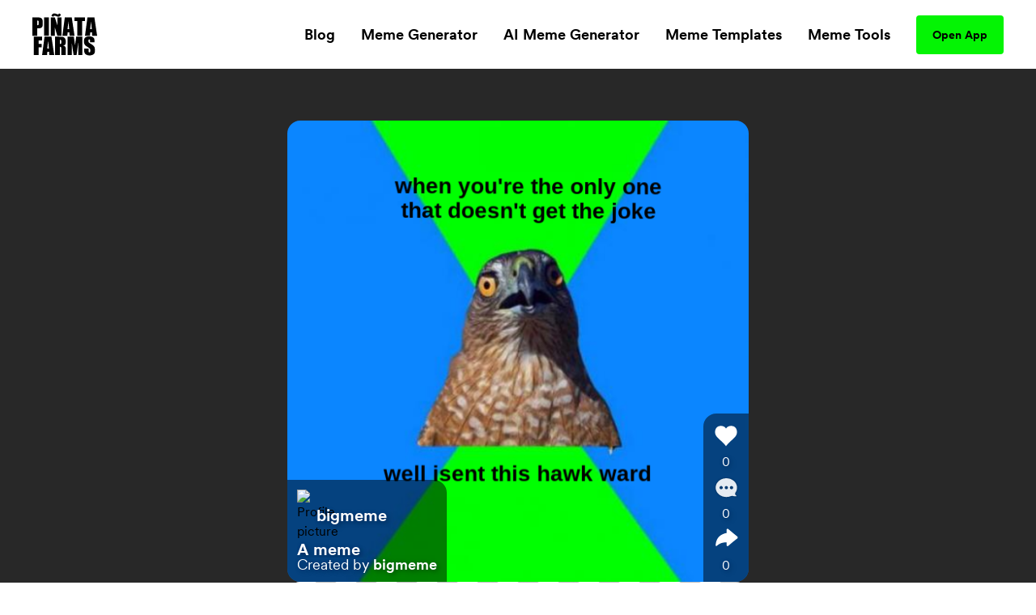

--- FILE ---
content_type: text/html; charset=utf-8
request_url: https://www.pinatafarm.com/p/d7e8bee7-a66f-4729-ae16-2d53937dc857
body_size: 24522
content:
<!doctype html>
<html data-n-head-ssr lang="en" data-n-head="%7B%22lang%22:%7B%22ssr%22:%22en%22%7D%7D">
  <head >
    <title>Meme - Piñata Farms - The best meme generator and meme maker for video &amp; image memes</title><meta data-n-head="ssr" charset="utf-8"><meta data-n-head="ssr" name="viewport" content="width=device-width, initial-scale=1"><meta data-n-head="ssr" data-hid="msapplication-TileColor" name="msapplication-TileColor" content="#000000"><meta data-n-head="ssr" data-hid="msapplication-TileImage" name="msapplication-TileImage" content="icons/favicon144.png"><meta data-n-head="ssr" data-hid="msapplication-config" name="msapplication-config" content="browserconfig.xml"><meta data-n-head="ssr" data-hid="robots" name="robots" content="index, follow"><meta data-n-head="ssr" data-hid="og:site_name" property="og:site_name" content="Piñata Farms"><meta data-n-head="ssr" data-hid="og:type" property="og:type" content="website"><meta data-n-head="ssr" data-hid="og:url" property="og:url" content="https://www.pinatafarm.com/p/d7e8bee7-a66f-4729-ae16-2d53937dc857"><meta data-n-head="ssr" data-hid="title" name="title" content="Created on Piñata Farms"><meta data-n-head="ssr" data-hid="og:title" property="og:title" content="Created on Piñata Farms"><meta data-n-head="ssr" data-hid="description" name="description" content="Create your own image and video memes with Piñata Farms - the lightning fast meme generator"><meta data-n-head="ssr" data-hid="og:description" property="og:description" content="Create your own image and video memes with Piñata Farms - the lightning fast meme generator"><meta data-n-head="ssr" data-hid="thumbnail" name="thumbnail" content="https://media.pinatafarm.com/protected/328C475E-F05A-44AB-8608-52799BB902D5/d7e8bee7-a66f-4729-ae16-2d53937dc857-1668983233489-pfarm-with-png-watermarked-pfarm-thumbnail.png"><meta data-n-head="ssr" data-hid="image primaryImageOfPage" name="image primaryImageOfPage" content="https://media.pinatafarm.com/protected/328C475E-F05A-44AB-8608-52799BB902D5/d7e8bee7-a66f-4729-ae16-2d53937dc857-1668983233489-pfarm-with-png-watermarked-pfarm-thumbnail.png"><meta data-n-head="ssr" data-hid="og:image" property="og:image" content="https://media.pinatafarm.com/protected/328C475E-F05A-44AB-8608-52799BB902D5/d7e8bee7-a66f-4729-ae16-2d53937dc857-1668983233489-pfarm-with-png-watermarked-pfarm-thumbnail.png"><meta data-n-head="ssr" data-hid="og:image:alt" property="og:image:alt" content="Piñata created by @bigmeme"><meta data-n-head="ssr" data-hid="og:image:width" property="og:image:width" content="584"><meta data-n-head="ssr" data-hid="og:image:height" property="og:image:height" content="584"><meta data-n-head="ssr" data-hid="twitter:card" name="twitter:card" content="summary_large_image"><meta data-n-head="ssr" data-hid="twitter:site" name="twitter:site" content="Piñata Farms"><meta data-n-head="ssr" data-hid="twitter:url" name="twitter:url" content="https://www.pinatafarm.com/p/d7e8bee7-a66f-4729-ae16-2d53937dc857"><meta data-n-head="ssr" data-hid="twitter:title" name="twitter:title" content="Created on Piñata Farms"><meta data-n-head="ssr" data-hid="twitter:description" name="twitter:description" content="Create your own image and video memes with Piñata Farms - the lightning fast meme generator"><meta data-n-head="ssr" data-hid="twitter:image" name="twitter:image" content="https://media.pinatafarm.com/protected/328C475E-F05A-44AB-8608-52799BB902D5/d7e8bee7-a66f-4729-ae16-2d53937dc857-1668983233489-pfarm-with-png-watermarked-pfarm-thumbnail.png"><meta data-n-head="ssr" data-hid="twitter:image:alt" name="twitter:image:alt" content="Piñata created by @bigmeme"><meta data-n-head="ssr" data-hid="al:ios:url" property="al:ios:url" content="pinatafarms://activity/video?id=PVP_d7e8bee7-a66f-4729-ae16-2d53937dc857"><meta data-n-head="ssr" data-hid="al:ios:app_name" property="al:ios:app_name" content="pinatafarms"><meta data-n-head="ssr" data-hid="al:ios:app_store_id" property="al:ios:app_store_id" content="1461925825"><meta data-n-head="ssr" data-hid="twitter:app:id:iphone" property="twitter:app:id:iphone" content="1461925825"><meta data-n-head="ssr" data-hid="apple-itunes-app" name="apple-itunes-app" content="app-id=1461925825, app-argument=pinatafarms://activity/video?id=PVP_d7e8bee7-a66f-4729-ae16-2d53937dc857"><meta data-n-head="ssr" data-hid="al:android:url" property="al:android:url" content="pinatafarms://activity/video?id=PVP_d7e8bee7-a66f-4729-ae16-2d53937dc857"><meta data-n-head="ssr" data-hid="al:android:app_name" property="al:android:app_name" content="Piñata Farms"><meta data-n-head="ssr" data-hid="al:android:package" property="al:android:package" content="com.pinatafarm.android"><meta data-n-head="ssr" data-hid="twitter:app:id:googleplay" property="twitter:app:id:googleplay" content="com.pinatafarm.android"><base href="/"><link data-n-head="ssr" rel="icon" type="image/x-icon" href="icons/favicon32.png" sizes="32x32"><link data-n-head="ssr" rel="icon" type="image/x-icon" href="icons/favicon57.png" sizes="57x57"><link data-n-head="ssr" rel="icon" type="image/x-icon" href="icons/favicon76.png" sizes="76x76"><link data-n-head="ssr" rel="icon" type="image/x-icon" href="icons/favicon96.png" sizes="96x96"><link data-n-head="ssr" rel="icon" type="image/x-icon" href="icons/favicon128.png" sizes="128x128"><link data-n-head="ssr" rel="icon" type="image/x-icon" href="icons/favicon192.png" sizes="192x192"><link data-n-head="ssr" rel="icon" type="image/x-icon" href="icons/favicon228.png" sizes="228x228"><link data-n-head="ssr" rel="icon" type="image/x-icon" href="icons/favicon120.png" sizes="120x120"><link data-n-head="ssr" rel="icon" type="image/x-icon" href="icons/favicon152.png" sizes="152x152"><link data-n-head="ssr" rel="icon" type="image/x-icon" href="icons/favicon180.png" sizes="180x180"><link data-n-head="ssr" rel="shortcut icon" href="icons/favicon196.png" sizes="196x196"><link data-n-head="ssr" rel="preconnect" href="https://cognito-identity.us-east-1.amazonaws.com"><link data-n-head="ssr" rel="preconnect" href="https://a.storyblok.com"><link data-n-head="ssr" rel="preconnect" href="https://a.pinatafarm.com"><link data-n-head="ssr" rel="preconnect" href="https://media.pinatafarm.com"><link data-n-head="ssr" data-hid="font-preload" rel="preload" as="style" href="/fonts/font-face.css"><link data-n-head="ssr" rel="canonical" href="https://www.pinatafarm.com/p/d7e8bee7-a66f-4729-ae16-2d53937dc857"><noscript data-n-head="ssr" data-hid="font-noscript"><link rel="stylesheet" href="/fonts/font-face.css"></noscript><link rel="preload" href="/_nuxt/598f1f4.js" as="script"><link rel="preload" href="/_nuxt/3bd056b.js" as="script"><link rel="preload" href="/_nuxt/01d7013.js" as="script"><link rel="preload" href="/_nuxt/153ed90.js" as="script"><link rel="preload" href="/_nuxt/f32b052.js" as="script"><link rel="preload" href="/_nuxt/3964031.js" as="script"><link rel="preload" href="/_nuxt/67832ca.js" as="script"><style data-vue-ssr-id="68f85b9e:0 e03a25e6:0 06290332:0 64b6cadd:0 1e9d5597:0 52ace4d6:0 8c11e75a:0 85666a10:0 34286a8f:0 1ada9018:0 5bceeabc:0 44115888:0 5c87160d:0 f42897ca:0 680cf762:0 4d284532:0 78493eb4:0 1ef1858e:0 2ee32681:0">*,:after,:before{box-sizing:border-box;border:0 solid #e5e7eb}*{--tw-ring-inset:var(--tw-empty,/*!*/ /*!*/);--tw-ring-offset-width:0px;--tw-ring-offset-color:#fff;--tw-ring-color:rgba(59,130,246,0.5);--tw-ring-offset-shadow:0 0 transparent;--tw-ring-shadow:0 0 transparent;--tw-shadow:0 0 transparent}:root{-moz-tab-size:4;-o-tab-size:4;tab-size:4}:-moz-focusring{outline:1px dotted ButtonText}:-moz-ui-invalid{box-shadow:none}::moz-focus-inner{border-style:none;padding:0}::-webkit-inner-spin-button,::-webkit-outer-spin-button{height:auto}::-webkit-search-decoration{-webkit-appearance:none}::-webkit-file-upload-button{-webkit-appearance:button;font:inherit}[type=search]{-webkit-appearance:textfield;outline-offset:-2px}abbr[title]{-webkit-text-decoration:underline dotted;text-decoration:underline dotted}a{color:inherit;text-decoration:inherit}body{margin:0;font-family:inherit;line-height:inherit}b{font-weight:bolder}button,input{font-family:inherit;font-size:100%;line-height:1.15;margin:0;padding:0;line-height:inherit;color:inherit}button{text-transform:none;background-color:transparent;background-image:none}[type=button],[type=reset],[type=submit],button{-webkit-appearance:button}button:focus{outline:1px dotted;outline:5px auto -webkit-focus-ring-color}[role=button],button{cursor:pointer}html{-webkit-text-size-adjust:100%;font-family:ui-sans-serif,system-ui,-apple-system,BlinkMacSystemFont,"Segoe UI",Roboto,"Helvetica Neue",Arial,"Noto Sans",sans-serif,"Apple Color Emoji","Segoe UI Emoji","Segoe UI Symbol","Noto Color Emoji";line-height:1.5}hr{height:0;color:inherit;border-top-width:1px}h1,h2,h3,h5,hr,p{margin:0}h1,h2,h3,h5{font-size:inherit;font-weight:inherit}img{border-style:solid}input::-moz-placeholder{opacity:1;color:#9ca3af}input::placeholder{opacity:1;color:#9ca3af}input::webkit-input-placeholder{opacity:1;color:#9ca3af}input::-moz-placeholder{opacity:1;color:#9ca3af}input:-ms-input-placeholder{opacity:1;color:#9ca3af}input::-ms-input-placeholder{opacity:1;color:#9ca3af}canvas,iframe,img,object,svg,video{display:block;vertical-align:middle}img,video{max-width:100%;height:auto}table{text-indent:0;border-color:inherit;border-collapse:collapse}ul{list-style:none;margin:0;padding:0}.h2-style{font-family:Clash,Arial,sans-serif;font-weight:700;font-size:1.5rem;line-height:2rem}@media (min-width:640px){.h2-style{font-size:45px;line-height:1}}.h4-style{font-size:26px}.h3-style,.h4-style{font-family:Clash,Arial,sans-serif;font-weight:600;line-height:1}.h3-style{font-size:32px}.h1-semi-style{font-family:Clash,Arial,sans-serif;font-weight:600;font-size:52px;line-height:1}@media (min-width:768px){.h1-semi-style{font-size:74px;line-height:1}}.h1-style{font-family:Clash,Arial,sans-serif;font-weight:700;font-size:52px;line-height:1}@media (min-width:768px){.h1-style{font-size:74px;line-height:1}}.footer-link-main{display:block;font-weight:700;font-size:.75rem;line-height:1rem;margin:.5rem;padding:.5rem;text-decoration-thickness:4px;--tw-line-opacity:1;-webkit-text-decoration-color:rgba(4,244,4,var(--tw-line-opacity));text-decoration-color:rgba(4,244,4,var(--tw-line-opacity));text-underline-offset:4px}.footer-link-main:hover{-webkit-text-decoration-line:underline;text-decoration-line:underline}@media (min-width:768px){.footer-link-main{font-size:1.125rem;line-height:1.75rem}}.nav-link{font-weight:700;margin:.5rem;padding:.5rem;text-decoration-thickness:4px;--tw-line-opacity:1;-webkit-text-decoration-color:rgba(4,244,4,var(--tw-line-opacity));text-decoration-color:rgba(4,244,4,var(--tw-line-opacity));text-underline-offset:4px}.nav-link:focus,.nav-link:hover{-webkit-text-decoration-line:underline;text-decoration-line:underline}@media (min-width:768px){.nav-link{font-size:1.125rem;line-height:1.75rem}}.h5-style{font-family:Clash,Arial,sans-serif;font-weight:600;font-size:20px;line-height:1}@media (min-width:768px){.md\:h3-style{font-weight:600;font-size:32px;line-height:1}.md\:h2-style,.md\:h3-style{font-family:Clash,Arial,sans-serif}.md\:h2-style{font-weight:700;font-size:1.5rem;line-height:2rem}@media (min-width:640px){.md\:h2-style{font-size:45px;line-height:1}}}.container{width:100%}@media (min-width:640px){.container{max-width:640px}}@media (min-width:768px){.container{max-width:768px}}@media (min-width:1024px){.container{max-width:1024px}}@media (min-width:1280px){.container{max-width:1280px}}@media (min-width:1536px){.container{max-width:1536px}}@media (min-width:2048px){.container{max-width:2048px}}.divide-y>:not([hidden])~:not([hidden]){--tw-divide-y-reverse:0;border-top-width:calc(1px*(1 - var(--tw-divide-y-reverse)));border-bottom-width:calc(1px*var(--tw-divide-y-reverse))}.sr-only{position:absolute;width:1px;height:1px;padding:0;margin:-1px;overflow:hidden;clip:rect(0,0,0,0);white-space:nowrap;border-width:0}.bg-pfAcid{--tw-bg-opacity:1;background-color:rgba(4,244,4,var(--tw-bg-opacity))}.bg-white{--tw-bg-opacity:1;background-color:rgba(255,255,255,var(--tw-bg-opacity))}.bg-pfTorchRed{--tw-bg-opacity:1;background-color:rgba(255,17,79,var(--tw-bg-opacity))}.bg-pfFog{--tw-bg-opacity:1;background-color:rgba(241,243,246,var(--tw-bg-opacity))}.bg-pfAzure{--tw-bg-opacity:1;background-color:rgba(4,124,244,var(--tw-bg-opacity))}.bg-pfCharcoal{--tw-bg-opacity:1;background-color:rgba(40,40,40,var(--tw-bg-opacity))}.bg-pfShadow\/90{--tw-bg-opacity:0.9;background-color:rgba(18,18,18,var(--tw-bg-opacity))}.bg-pfRed{--tw-bg-opacity:1;background-color:rgba(252,76,92,var(--tw-bg-opacity))}.bg-purple-500{--tw-bg-opacity:1;background-color:rgba(139,92,246,var(--tw-bg-opacity))}.bg-transparent{background-color:transparent}.bg-purple-200{--tw-bg-opacity:1;background-color:rgba(221,214,254,var(--tw-bg-opacity))}.bg-pfBlue{--tw-bg-opacity:1;background-color:rgba(0,119,255,var(--tw-bg-opacity))}.bg-pfDarkFog{--tw-bg-opacity:1;background-color:rgba(239,241,244,var(--tw-bg-opacity))}.bg-pfBlueFog{--tw-bg-opacity:1;background-color:rgba(229,241,255,var(--tw-bg-opacity))}.bg-pfCloud{--tw-bg-opacity:1;background-color:rgba(219,219,219,var(--tw-bg-opacity))}.bg-pfTan{--tw-bg-opacity:1;background-color:rgba(248,248,248,var(--tw-bg-opacity))}.bg-black{--tw-bg-opacity:1;background-color:rgba(0,0,0,var(--tw-bg-opacity))}.hover\:bg-pfAcid:hover{--tw-bg-opacity:1;background-color:rgba(4,244,4,var(--tw-bg-opacity))}.bg-center{background-position:50%}.bg-no-repeat{background-repeat:no-repeat}.border-pfCloud{--tw-border-opacity:1;border-color:rgba(219,219,219,var(--tw-border-opacity))}.border-white{--tw-border-opacity:1;border-color:rgba(255,255,255,var(--tw-border-opacity))}.border-gray-300{--tw-border-opacity:1;border-color:rgba(209,213,219,var(--tw-border-opacity))}.border-pfFog{--tw-border-opacity:1;border-color:rgba(241,243,246,var(--tw-border-opacity))}.border-pfAcid{--tw-border-opacity:1;border-color:rgba(4,244,4,var(--tw-border-opacity))}.border-pfCharcoal{--tw-border-opacity:1;border-color:rgba(40,40,40,var(--tw-border-opacity))}.border-pfTundora{--tw-border-opacity:0.25;border-color:rgba(255,255,255,var(--tw-border-opacity))}.border-gray-400{--tw-border-opacity:1;border-color:rgba(156,163,175,var(--tw-border-opacity))}.border-black{--tw-border-opacity:1;border-color:rgba(0,0,0,var(--tw-border-opacity))}.border-pfDarkGray{--tw-border-opacity:1;border-color:rgba(29,25,25,var(--tw-border-opacity))}.border-red-200{--tw-border-opacity:1;border-color:rgba(254,202,202,var(--tw-border-opacity))}.border-pfDarkFog{--tw-border-opacity:1;border-color:rgba(239,241,244,var(--tw-border-opacity))}.border-black\/10{--tw-border-opacity:0.1;border-color:rgba(0,0,0,var(--tw-border-opacity))}.border-transparent{border-color:transparent}.border-pfBlue{--tw-border-opacity:1;border-color:rgba(0,119,255,var(--tw-border-opacity))}.rounded-lg{border-radius:.5rem}.rounded-3xl{border-radius:1.5rem}.rounded-full{border-radius:9999px}.rounded-xl{border-radius:.75rem}.rounded-2xl{border-radius:1rem}.rounded{border-radius:.25rem}.rounded-4xl{border-radius:2rem}.rounded-md{border-radius:.375rem}.rounded-\[16px\]{border-radius:16px}.rounded-\[4px\]{border-radius:4px}.rounded-l-2xl{border-top-left-radius:1rem;border-bottom-left-radius:1rem}.border-dashed{border-style:dashed}.border-none{border-style:none}.border-1{border-width:1px}.border-2,.border-2px{border-width:2px}.border-0{border-width:0}.border,.border-1px{border-width:1px}.border-b-2{border-bottom-width:2px}.border-b{border-bottom-width:1px}.border-t-1{border-top-width:1px}.border-l-1{border-left-width:1px}.border-t{border-top-width:1px}.cursor-pointer{cursor:pointer}.cursor-default{cursor:default}.block{display:block}.inline-block{display:inline-block}.flex{display:flex}.table{display:table}.grid{display:grid}.list-item{display:list-item}.hidden{display:none}.flex-row{flex-direction:row}.flex-col,.flex-row{}.flex-col{flex-direction:column}.flex-col-reverse{flex-direction:column-reverse}.flex-wrap{flex-wrap:wrap}.items-start{align-items:flex-start}.items-end{align-items:flex-end}.items-center{align-items:center}.content-center{align-content:center}.justify-items-center{justify-items:center}.justify-start{justify-content:flex-start}.justify-end{justify-content:flex-end}.justify-center{justify-content:center}.justify-between{justify-content:space-between}.justify-around{justify-content:space-around}.justify-evenly{justify-content:space-evenly}.flex-1{flex:1 1 0%}.font-clash{font-family:Clash,Arial,sans-serif}.font-agrandir{font-family:Agrandir}.font-bold{font-weight:700}.font-semibold{font-weight:600}.font-medium{font-weight:500}.font-gray-400,.font-normal{font-weight:400}.h-full{height:100%}.h-1\/2{height:50%}.h-auto{height:auto}.h-32{height:8rem}.h-8{height:2rem}.h-12{height:3rem}.h-6{height:1.5rem}.h-72px{height:72px}.h-48px{height:48px}.h-148px{height:148px}.h-325px{height:325px}.h-16px{height:16px}.h-3px{height:3px}.h-32px{height:32px}.h-232px{height:232px}.h-174px{height:174px}.h-364px{height:364px}.h-273px{height:273px}.h-100px{height:100px}.h-40px{height:40px}.h-164px{height:164px}.h-113px{height:113px}.h-18{height:4.5rem}.h-145px{height:145px}.h-320px{height:320px}.h-\[250px\]{height:250px}.h-\[24px\]{height:24px}.h-42px{height:42px}.h-90px{height:90px}.h-105px{height:105px}.h-20px{height:20px}.h-350px{height:350px}.h-360px{height:360px}.h-240px{height:240px}.h-\[90px\]{height:90px}.h-20vh{height:20vh}.h-170px{height:170px}.text-base{font-size:1rem;line-height:1.5rem}.text-xl{font-size:1.25rem;line-height:1.75rem}.text-4xl{font-size:2.25rem;line-height:2.5rem}.text-sm{font-size:.875rem;line-height:1.25rem}.text-lg{font-size:1.125rem;line-height:1.75rem}.text-xs{font-size:.75rem;line-height:1rem}.text-2xl{font-size:1.5rem;line-height:2rem}.text-6xl{font-size:3.75rem;line-height:1}.text-5xl{font-size:3rem;line-height:1}.text-3xl{font-size:1.875rem;line-height:2.25rem}.text-59px{font-size:59px;line-height:1}.text-15px{font-size:15px;line-height:1}.text-31px{font-size:31px;line-height:1}.text-74px{font-size:74px;line-height:1}.text-12px{font-size:12px;line-height:1}.text-20px{font-size:20px;line-height:1}.text-40px{font-size:40px;line-height:1}.text-32px{font-size:32px;line-height:1}.text-26px{font-size:26px;line-height:1}.text-94px{font-size:94px;line-height:1}.text-11px{font-size:11px;line-height:1}.text-64px{font-size:64px;line-height:1}.text-14px{font-size:14px;line-height:1}.text-10px{font-size:10px;line-height:1}.text-16px{font-size:16px;line-height:1}.text-36px{font-size:36px;line-height:1}.text-\[14px\]{font-size:14px;line-height:1}.text-\[12px\]{font-size:12px;line-height:1}.text-\[16px\]{font-size:16px;line-height:1}.text-28px{font-size:28px;line-height:1}.text-18px{font-size:18px;line-height:1}.text-27px{font-size:27px;line-height:1}.text-19px{font-size:19px;line-height:1}.text-\[24px\]{font-size:24px;line-height:1}.leading-h2{line-height:1.17}.leading-4{line-height:1rem}.leading-tight{line-height:1.25}.leading-8{line-height:2rem}.m-auto{margin:auto}.m-0{margin:0}.m-1{margin:.25rem}.m-4{margin:1rem}.m-2{margin:.5rem}.mx-auto{margin-left:auto;margin-right:auto}.mx-2{margin-left:.5rem;margin-right:.5rem}.mx-3{margin-left:.75rem;margin-right:.75rem}.mx-1{margin-left:.25rem;margin-right:.25rem}.my-auto{margin-top:auto;margin-bottom:auto}.mx-16{margin-left:4rem;margin-right:4rem}.mx-4{margin-left:1rem;margin-right:1rem}.mx-8{margin-left:2rem;margin-right:2rem}.my-3{margin-top:.75rem;margin-bottom:.75rem}.my-4{margin-top:1rem;margin-bottom:1rem}.mx-3px{margin-left:3px;margin-right:3px}.my-8{margin-top:2rem;margin-bottom:2rem}.my-2{margin-top:.5rem;margin-bottom:.5rem}.my-14{margin-top:3.5rem;margin-bottom:3.5rem}.mx-6{margin-left:1.5rem;margin-right:1.5rem}.-my-1{margin-top:-.25rem;margin-bottom:-.25rem}.-mx-3{margin-left:-.75rem;margin-right:-.75rem}.my-12{margin-top:3rem;margin-bottom:3rem}.mt-8{margin-top:2rem}.-mt-2{margin-top:-.5rem}.ml-auto{margin-left:auto}.mt-3{margin-top:.75rem}.mt-10{margin-top:2.5rem}.mt-4{margin-top:1rem}.mb-4{margin-bottom:1rem}.mt-13{margin-top:3.25rem}.mt-5{margin-top:1.25rem}.ml-4{margin-left:1rem}.ml-2{margin-left:.5rem}.mr-2{margin-right:.5rem}.ml-8{margin-left:2rem}.mt-16{margin-top:4rem}.mt-50px{margin-top:50px}.ml-30px{margin-left:30px}.mt-6{margin-top:1.5rem}.mt-2{margin-top:.5rem}.mt-1{margin-top:.25rem}.mr-70px{margin-right:70px}.mb-2{margin-bottom:.5rem}.ml-1{margin-left:.25rem}.mt-11{margin-top:2.75rem}.mr-1{margin-right:.25rem}.ml-5{margin-left:1.25rem}.mr-6px{margin-right:6px}.mt-15{margin-top:3.75rem}.mt-20{margin-top:5rem}.mt-30{margin-top:7.5rem}.mt-auto{margin-top:auto}.mr-5{margin-right:1.25rem}.mr-8{margin-right:2rem}.mt-54px{margin-top:54px}.mt-10px{margin-top:10px}.mr-4{margin-right:1rem}.mt-12{margin-top:3rem}.-ml-4{margin-left:-1rem}.-mb-14{margin-bottom:-3.5rem}.-ml-2{margin-left:-.5rem}.-ml-9{margin-left:-2.25rem}.mr-100px{margin-right:100px}.\!-mt-22{margin-top:-5.5rem!important}.\!ml-100px{margin-left:100px!important}.-mt-22{margin-top:-5.5rem}.mt-20px{margin-top:20px}.mt-65px{margin-top:65px}.mt-25px{margin-top:25px}.mt-25{margin-top:6.25rem}.mb-8{margin-bottom:2rem}.mb-12{margin-bottom:3rem}.mb-6{margin-bottom:1.5rem}.mr-auto{margin-right:auto}.mt-32px{margin-top:32px}.ml-3{margin-left:.75rem}.mt-min-12{margin-top:3rem}.mt-min-24{margin-top:6rem}.mt-14{margin-top:3.5rem}.mt-0{margin-top:0}.mb-min-24{margin-bottom:6rem}.mb-3{margin-bottom:.75rem}.mt-80px{margin-top:80px}.mr-3{margin-right:.75rem}.-mr-3{margin-right:-.75rem}.max-h-full{max-height:100%}.max-h-md{max-height:28rem}.max-h-440px{max-height:440px}.max-h-520px{max-height:520px}.max-h-60px{max-height:60px}.max-h-165px{max-height:165px}.max-h-490px{max-height:490px}.max-h-330px{max-height:330px}.max-w-full{max-width:100%}.max-w-md{max-width:28rem}.max-w-lg{max-width:32rem}.max-w-screen-lg{max-width:1024px}.max-w-screen{max-width:100vw}.max-w-screen-md{max-width:768px}.max-w-267px{max-width:267px}.max-w-120px{max-width:120px}.max-w-200px{max-width:200px}.max-w-364px{max-width:364px}.max-w-800px{max-width:800px}.max-w-270px{max-width:270px}.max-w-328px{max-width:328px}.max-w-60px{max-width:60px}.max-w-11\/12{max-width:91.666667%}.max-w-524px{max-width:524px}.max-w-743px{max-width:743px}.max-w-70{max-width:17.5rem}.max-w-356px{max-width:356px}.max-w-998px{max-width:998px}.max-w-\[70\%\]{max-width:70%}.max-w-screen-1140px{max-width:1140px}.max-w-556px{max-width:556px}.max-w-8\/10{max-width:80%}.min-h-full{min-height:100%}.min-h-screen-sm{min-height:640px}.min-h-440px{min-height:440px}.min-h-224px{min-height:224px}.min-h-520px{min-height:520px}.min-h-490px{min-height:490px}.min-h-197px{min-height:197px}.min-h-170px{min-height:170px}.min-w-150px{min-width:150px}.min-w-250px{min-width:250px}.min-w-360px{min-width:360px}.min-w-100px{min-width:100px}.min-w-350px{min-width:350px}.min-w-170px{min-width:170px}.object-contain{-o-object-fit:contain;object-fit:contain}.object-cover{-o-object-fit:cover;object-fit:cover}.object-bottom{-o-object-position:bottom;object-position:bottom}.opacity-0{opacity:0}.opacity-50{opacity:.5}.opacity-75{opacity:.75}.opacity-30{opacity:.3}.opacity-20{opacity:.2}.opacity-40{opacity:.4}.hover\:opacity-100:hover,.opacity-100{opacity:1}.opacity-10{opacity:.1}.focus\:outline-none:focus,.outline-none{outline:2px solid transparent;outline-offset:2px}.overflow-auto{overflow:auto}.overflow-hidden{overflow:hidden}.overflow-scroll{overflow:scroll}.overflow-y-auto{overflow-y:auto}.overflow-x-hidden{overflow-x:hidden}.overflow-y-hidden{overflow-y:hidden}.overflow-x-scroll{overflow-x:scroll}.overflow-y-scroll{overflow-y:scroll}.p-8{padding:2rem}.p-2{padding:.5rem}.p-4{padding:1rem}.p-3{padding:.75rem}.p-6px{padding:6px}.p-6{padding:1.5rem}.p-0,.p-0px{padding:0}.p-10px{padding:10px}.p-1{padding:.25rem}.p-\[18px\]{padding:18px}.py-5{padding-top:1.25rem;padding-bottom:1.25rem}.px-2{padding-left:.5rem;padding-right:.5rem}.py-15px{padding-top:15px;padding-bottom:15px}.px-40px{padding-left:40px;padding-right:40px}.py-3{padding-top:.75rem;padding-bottom:.75rem}.py-1{padding-top:.25rem;padding-bottom:.25rem}.px-8{padding-left:2rem;padding-right:2rem}.py-10{padding-top:2.5rem;padding-bottom:2.5rem}.py-12px{padding-top:12px;padding-bottom:12px}.px-20px{padding-left:20px;padding-right:20px}.px-4{padding-left:1rem;padding-right:1rem}.px-20{padding-left:5rem;padding-right:5rem}.py-9px{padding-top:9px;padding-bottom:9px}.px-12px{padding-left:12px;padding-right:12px}.py-6px{padding-top:6px;padding-bottom:6px}.py-4px{padding-top:4px;padding-bottom:4px}.py-2{padding-top:.5rem;padding-bottom:.5rem}.py-4{padding-top:1rem;padding-bottom:1rem}.py-14px{padding-top:14px;padding-bottom:14px}.px-5{padding-left:1.25rem;padding-right:1.25rem}.px-6{padding-left:1.5rem;padding-right:1.5rem}.px-1{padding-left:.25rem;padding-right:.25rem}.px-21px{padding-left:21px;padding-right:21px}.py-10px{padding-top:10px;padding-bottom:10px}.px-3{padding-left:.75rem;padding-right:.75rem}.px-18{padding-left:4.5rem;padding-right:4.5rem}.py-8{padding-top:2rem;padding-bottom:2rem}.px-\[10px\]{padding-left:10px;padding-right:10px}.py-\[10px\]{padding-top:10px;padding-bottom:10px}.py-9{padding-top:2.25rem;padding-bottom:2.25rem}.px-10{padding-left:2.5rem;padding-right:2.5rem}.px-15px{padding-left:15px;padding-right:15px}.pb-3{padding-bottom:.75rem}.pb-5{padding-bottom:1.25rem}.pr-4{padding-right:1rem}.pb-2{padding-bottom:.5rem}.pl-8{padding-left:2rem}.pt-6{padding-top:1.5rem}.pt-25{padding-top:6.25rem}.pl-4{padding-left:1rem}.pr-8{padding-right:2rem}.pt-8{padding-top:2rem}.pb-16{padding-bottom:4rem}.pt-4{padding-top:1rem}.pt-24{padding-top:6rem}.pt-30{padding-top:7.5rem}.pt-16{padding-top:4rem}.pb-12{padding-bottom:3rem}.placeholder-pfGray::-moz-placeholder{--tw-placeholder-opacity:1;color:rgba(118,118,118,var(--tw-placeholder-opacity))}.placeholder-pfGray::placeholder{--tw-placeholder-opacity:1;color:rgba(118,118,118,var(--tw-placeholder-opacity))}.caret-white{--tw-caret-opacity:1;caret-color:rgba(255,255,255,var(--tw-caret-opacity))}.caret-black{--tw-caret-opacity:1;caret-color:rgba(0,0,0,var(--tw-caret-opacity))}.caret-pfBlue{--tw-caret-opacity:1;caret-color:rgba(0,119,255,var(--tw-caret-opacity))}.caret-transparent{caret-color:transparent}.pointer-events-none{pointer-events:none}.static{position:static}.fixed{position:fixed}.absolute{position:absolute}.relative{position:relative}.inset-0{top:0;right:0;bottom:0;left:0}.left-1\/2{left:50%}.top-full{top:100%}.top-12px{top:12px}.left-12px{left:12px}.bottom-0{bottom:0}.-top-64px{top:-64px}.top-1\/2{top:50%}.top-0{top:0}.right-0{right:0}.bottom-12px{bottom:12px}.-top-56px{top:-56px}.-bottom-19px{bottom:-19px}.-top-1\/6{top:-16.666667%}.top-3\/5{top:60%}.left-0{left:0}.left-1\/3{left:33.333333%}.top-20{top:5rem}.left-2\/3{left:66.666667%}.left-5\/6{left:83.333333%}.top-1\/4{top:25%}.left-1\/6{left:16.666667%}.left-4\/6{left:66.666667%}.top-1\/5{top:20%}.right-1{right:.25rem}.left-1\/9{left:11.111111%}.top-4{top:1rem}.left-4\/9{left:44.444444%}.left-5\/7{left:71.428571%}.-top-5{top:-1.25rem}.-right-10{right:-2.5rem}.bottom-8{bottom:2rem}.left-5{left:1.25rem}.bottom-2{bottom:.5rem}.resize{resize:both}.shadow-lg{--tw-shadow-color:0,0,0;--tw-shadow:0 10px 15px -3px rgba(var(--tw-shadow-color),0.1),0 4px 6px -2px rgba(var(--tw-shadow-color),0.05);box-shadow:var(--tw-ring-offset-shadow,0 0 transparent),var(--tw-ring-shadow,0 0 transparent),var(--tw-shadow)}.focus\:ring-2:focus,.hover\:ring-2:hover{--tw-ring-offset-shadow:var(--tw-ring-inset) 0 0 0 var(--tw-ring-offset-width) var(--tw-ring-offset-color);--tw-ring-shadow:var(--tw-ring-inset) 0 0 0 calc(2px + var(--tw-ring-offset-width)) var(--tw-ring-color);box-shadow:var(--tw-ring-offset-shadow),var(--tw-ring-shadow),var(--tw-shadow,0 0 transparent)}.focus\:ring-offset-2:focus,.hover\:ring-offset-2:hover{--tw-ring-offset-width:2px}.focus\:ring-red-600:focus,.hover\:ring-red-600:hover{--tw-ring-opacity:1;--tw-ring-color:rgba(220,38,38,var(--tw-ring-opacity))}.text-left{text-align:left}.text-center{text-align:center}.text-right{text-align:right}.text-justify{text-align:justify}.text-black{--tw-text-opacity:1;color:rgba(0,0,0,var(--tw-text-opacity))}.text-pfGray{--tw-text-opacity:1;color:rgba(118,118,118,var(--tw-text-opacity))}.text-white{--tw-text-opacity:1;color:rgba(255,255,255,var(--tw-text-opacity))}.text-dark-900{--tw-text-opacity:1;color:rgba(15,15,15,var(--tw-text-opacity))}.text-gray-400{--tw-text-opacity:1;color:rgba(156,163,175,var(--tw-text-opacity))}.text-light-50{--tw-text-opacity:1;color:rgba(253,253,253,var(--tw-text-opacity))}.text-pfSilver{--tw-text-opacity:1;color:rgba(184,184,184,var(--tw-text-opacity))}.text-pfTorchRed{--tw-text-opacity:1;color:rgba(255,17,79,var(--tw-text-opacity))}.text-gray-800{--tw-text-opacity:1;color:rgba(31,41,55,var(--tw-text-opacity))}.text-gray-600{--tw-text-opacity:1;color:rgba(75,85,99,var(--tw-text-opacity))}.text-pfAcid{--tw-text-opacity:1;color:rgba(4,244,4,var(--tw-text-opacity))}.text-pfCharcoal{--tw-text-opacity:1;color:rgba(40,40,40,var(--tw-text-opacity))}.truncate{overflow:hidden;text-overflow:ellipsis;white-space:nowrap}.text-shadow-lg{text-shadow:3px 3px 6px rgb(0 0 0/26%),0 0 5px rgb(15 3 86/22%)}.uppercase{text-transform:uppercase}.underline-4{text-decoration-thickness:4px}.underline-pfRed{--tw-line-opacity:1;-webkit-text-decoration-color:rgba(252,76,92,var(--tw-line-opacity));text-decoration-color:rgba(252,76,92,var(--tw-line-opacity))}.underline-pfAcid{--tw-line-opacity:1;-webkit-text-decoration-color:rgba(4,244,4,var(--tw-line-opacity));text-decoration-color:rgba(4,244,4,var(--tw-line-opacity))}.underline-offset-4{text-underline-offset:4px}.hover\:underline:hover,.underline{-webkit-text-decoration-line:underline;text-decoration-line:underline}.content-container{content:"container"}.content-min-height{content:"min-height"}.tracking-tighter{letter-spacing:-.05em}.align-top{vertical-align:top}.align-middle{vertical-align:middle}.visible{visibility:visible}.invisible{visibility:hidden}.whitespace-nowrap{white-space:nowrap}.break-words{overflow-wrap:break-word}.w-full{width:100%}.w-4\/5{width:80%}.w-1\/3{width:33.333333%}.w-16{width:4rem}.w-2\/3{width:66.666667%}.w-2{width:.5rem}.w-4{width:1rem}.w-6{width:1.5rem}.w-3\/5{width:60%}.w-32{width:8rem}.w-20{width:5rem}.w-5{width:1.25rem}.w-8{width:2rem}.w-10{width:2.5rem}.w-60{width:15rem}.w-1\/2{width:50%}.w-44{width:11rem}.w-12{width:3rem}.w-11\/12{width:91.666667%}.w-3\/4{width:75%}.w-2\/5{width:40%}.w-1\/5{width:20%}.w-sm{width:24rem}.w-5\/6{width:83.333333%}.w-9\/10{width:90%}.w-130px{width:130px}.w-200px{width:200px}.w-148px{width:148px}.w-160px{width:160px}.w-150px{width:150px}.w-16px{width:16px}.w-18{width:4.5rem}.w-12\/25{width:48%}.w-225px{width:225px}.w-26px{width:26px}.w-32px{width:32px}.w-343px{width:343px}.w-8\/10{width:80%}.w-132px{width:132px}.w-364px{width:364px}.w-206px{width:206px}.w-218px{width:218px}.w-48px{width:48px}.w-31px{width:31px}.w-190px{width:190px}.w-120px{width:120px}.w-15{width:3.75rem}.w-72px{width:72px}.w-1px{width:1px}.w-450px{width:450px}.w-\[calc\(100\%-32px\)\]{width:calc(100% - 32px)}.w-\[24px\]{width:24px}.w-\[16px\]{width:16px}.w-290px{width:290px}.w-375px{width:375px}.w-\[301px\]{width:301px}.w-165px{width:165px}.w-max-xl{width:32rem}.-z-1{z-index:-1}.z-1{z-index:1}.z-2{z-index:2}.z-100{z-index:100}.z-0{z-index:0}.z-10{z-index:10}.z-20{z-index:20}.z-3{z-index:3}.gap-4{grid-gap:1rem;gap:1rem}.gap-6{grid-gap:1.5rem;gap:1.5rem}.gap-3{grid-gap:.75rem;gap:.75rem}.gap-40{grid-gap:10rem;gap:10rem}.gap-10{grid-gap:2.5rem;gap:2.5rem}.gap-2{grid-gap:.5rem;gap:.5rem}.gap-1{grid-gap:.25rem;gap:.25rem}.gap-px{grid-gap:1px;gap:1px}.gap-2px{grid-gap:2px;gap:2px}.gap-8{grid-gap:2rem;gap:2rem}.gap-5{grid-gap:1.25rem;gap:1.25rem}.gap-6px{grid-gap:6px;gap:6px}.gap-15{grid-gap:3.75rem;gap:3.75rem}.gap-y-1{-webkit-row-gap:.25rem;-moz-row-gap:.25rem;grid-row-gap:.25rem;row-gap:.25rem}.grid-cols-4{grid-template-columns:repeat(4,minmax(0,1fr))}.grid-cols-3{grid-template-columns:repeat(3,minmax(0,1fr))}.grid-cols-2{grid-template-columns:repeat(2,minmax(0,1fr))}.auto-rows-min{grid-auto-rows:min-content}.transform{--tw-rotate:0;--tw-rotate-x:0;--tw-rotate-y:0;--tw-rotate-z:0;--tw-scale-x:1;--tw-scale-y:1;--tw-scale-z:1;--tw-skew-x:0;--tw-skew-y:0;--tw-translate-x:0;--tw-translate-y:0;--tw-translate-z:0;transform:rotate(var(--tw-rotate)) rotateX(var(--tw-rotate-x)) rotateY(var(--tw-rotate-y)) rotate(var(--tw-rotate-z)) scaleX(var(--tw-scale-x)) scaleY(var(--tw-scale-y)) scaleZ(var(--tw-scale-z)) skewX(var(--tw-skew-x)) skewY(var(--tw-skew-y)) translateX(var(--tw-translate-x)) translateY(var(--tw-translate-y)) translateZ(var(--tw-translate-z))}.rotate-180{--tw-rotate:180deg}.\!rotate-10\.92{--tw-rotate:10.92deg!important}.\!-rotate-23\.34{--tw-rotate:-23.34deg!important}.\!-rotate-22{--tw-rotate:-22deg!important}.\!rotate-22{--tw-rotate:22deg!important}.rotate-12{--tw-rotate:12deg}.rotate-3{--tw-rotate:3deg}.-rotate-3{--tw-rotate:-3deg}.\!-rotate-4\.16{--tw-rotate:-4.16deg!important}.translate-y-20px{--tw-translate-y:20px}.-translate-x-1\/2{--tw-translate-x:-50%}.-translate-y-1\/2{--tw-translate-y:-50%}.-translate-x-4\/10{--tw-translate-x:-40%}.hover\:-translate-y-1:hover{--tw-translate-y:-0.25rem}.\<transition,.transition{transition-property:background-color,border-color,color,fill,stroke,opacity,box-shadow,transform,filter,-webkit-backdrop-filter;transition-property:background-color,border-color,color,fill,stroke,opacity,box-shadow,transform,filter,backdrop-filter;transition-property:background-color,border-color,color,fill,stroke,opacity,box-shadow,transform,filter,backdrop-filter,-webkit-backdrop-filter;transition-timing-function:cubic-bezier(.4,0,.2,1);transition-duration:.15s}.ease-in{transition-timing-function:cubic-bezier(.4,0,1,1)}.ease,.ease-in-out{transition-timing-function:cubic-bezier(.4,0,.2,1)}.duration-150{transition-duration:.15s}.duration-300{transition-duration:.3s}.duration,.duration\(\){transition-duration:.15s}@keyframes rotating{0%{transform:rotate(0deg)}to{transform:rotate(1turn)}}@keyframes pulse{0%,to{opacity:1}50%{opacity:.5}}@keyframes smallBounce{0%,to{transform:translateY(-10%);animation-timing-function:cubic-bezier(.8,0,1,1)}50%{transform:translateY(0);animation-timing-function:cubic-bezier(0,0,.2,1)}}@keyframes horizontalShake{10%,90%{transform:translate3d(-1px,0,0)}20%,80%{transform:translate3d(2px,0,0)}30%,50%,70%{transform:translate3d(-4px,0,0)}40%,60%{transform:translate3d(4px,0,0)}}.animate-rotating{animation:rotating 2s linear infinite}.animate-pulse{animation:pulse 2s cubic-bezier(.4,0,.6,1) infinite}.animate-small-bounce{animation:smallBounce 1.2s infinite}.animate-small-bounce-slow{animation:smallBounce 2s infinite}.animate-horizontal-shake{animation:horizontalShake .82s cubic-bezier(.36,.07,.19,.97) both}.animated{-webkit-animation-duration:1s;-webkit-animation-fill-mode:both;animation-duration:1s;animation-fill-mode:both}.animate{animation-iteration-count:1}.filter{--tw-blur:var(--tw-empty,/*!*/ /*!*/);--tw-brightness:var(--tw-empty,/*!*/ /*!*/);--tw-contrast:var(--tw-empty,/*!*/ /*!*/);--tw-grayscale:var(--tw-empty,/*!*/ /*!*/);--tw-hue-rotate:var(--tw-empty,/*!*/ /*!*/);--tw-invert:var(--tw-empty,/*!*/ /*!*/);--tw-saturate:var(--tw-empty,/*!*/ /*!*/);--tw-sepia:var(--tw-empty,/*!*/ /*!*/);--tw-drop-shadow:var(--tw-empty,/*!*/ /*!*/);filter:var(--tw-blur) var(--tw-brightness) var(--tw-contrast) var(--tw-grayscale) var(--tw-hue-rotate) var(--tw-invert) var(--tw-saturate) var(--tw-sepia) var(--tw-drop-shadow)}.\.blur,.blur,.blur-8px{--tw-blur:blur(8px)}.drop-shadow-xl{--tw-drop-shadow:drop-shadow(0 20px 13px rgba(0,0,0,0.03)) drop-shadow(0 8px 5px rgba(0,0,0,0.08))}.invert{--tw-invert:invert(100%)}.backdrop-filter{--tw-backdrop-blur:var(--tw-empty,/*!*/ /*!*/);--tw-backdrop-brightness:var(--tw-empty,/*!*/ /*!*/);--tw-backdrop-contrast:var(--tw-empty,/*!*/ /*!*/);--tw-backdrop-grayscale:var(--tw-empty,/*!*/ /*!*/);--tw-backdrop-hue-rotate:var(--tw-empty,/*!*/ /*!*/);--tw-backdrop-invert:var(--tw-empty,/*!*/ /*!*/);--tw-backdrop-opacity:var(--tw-empty,/*!*/ /*!*/);--tw-backdrop-saturate:var(--tw-empty,/*!*/ /*!*/);--tw-backdrop-sepia:var(--tw-empty,/*!*/ /*!*/);-webkit-backdrop-filter:var(--tw-backdrop-blur) var(--tw-backdrop-brightness) var(--tw-backdrop-contrast) var(--tw-backdrop-grayscale) var(--tw-backdrop-hue-rotate) var(--tw-backdrop-invert) var(--tw-backdrop-opacity) var(--tw-backdrop-saturate) var(--tw-backdrop-sepia);backdrop-filter:var(--tw-backdrop-blur) var(--tw-backdrop-brightness) var(--tw-backdrop-contrast) var(--tw-backdrop-grayscale) var(--tw-backdrop-hue-rotate) var(--tw-backdrop-invert) var(--tw-backdrop-opacity) var(--tw-backdrop-saturate) var(--tw-backdrop-sepia)}.backdrop-blur-md{--tw-backdrop-blur:blur(12px)}.backdrop-blur-xl{--tw-backdrop-blur:blur(24px)}@media (min-width:640px){.sm\:hidden{display:none}.sm\:flex-row{flex-direction:row}.sm\:mx-3{margin-left:.75rem;margin-right:.75rem}.sm\:-mx-3{margin-left:-.75rem;margin-right:-.75rem}.sm\:mt-0{margin-top:0}.sm\:mt-4{margin-top:1rem}.sm\:mr-10{margin-right:2.5rem}.sm\:text-left{text-align:left}.sm\:w-1\/4{width:25%}.sm\:w-1\/3{width:33.333333%}}@media (min-width:768px){.md\:bg-purple-200{--tw-bg-opacity:1;background-color:rgba(221,214,254,var(--tw-bg-opacity))}.md\:bg-pfDarkFog{--tw-bg-opacity:1;background-color:rgba(239,241,244,var(--tw-bg-opacity))}.md\:block{display:block}.md\:flex{display:flex}.md\:hidden{display:none}.md\:flex-row{flex-direction:row}.md\:flex-row-reverse{flex-direction:row-reverse}.md\:items-start{align-items:flex-start}.md\:items-center{align-items:center}.md\:justify-start{justify-content:flex-start}.md\:justify-center{justify-content:center}.md\:justify-between{justify-content:space-between}.md\:justify-around{justify-content:space-around}.md\:h-440px{height:440px}.md\:h-572px{height:572px}.md\:h-\[500px\]{height:500px}.md\:h-\[32px\]{height:32px}.md\:h-40px{height:40px}.md\:h-470px{height:470px}.md\:h-360px{height:360px}.md\:text-lg{font-size:1.125rem;line-height:1.75rem}.md\:text-sm{font-size:.875rem;line-height:1.25rem}.md\:text-5xl{font-size:3rem;line-height:1}.md\:text-base{font-size:1rem;line-height:1.5rem}.md\:text-2xl{font-size:1.5rem;line-height:2rem}.md\:text-xl{font-size:1.25rem;line-height:1.75rem}.md\:text-8xl{font-size:6rem;line-height:1}.md\:text-7xl{font-size:4.5rem;line-height:1}.md\:text-6xl{font-size:3.75rem;line-height:1}.md\:text-3xl{font-size:1.875rem;line-height:2.25rem}.md\:text-32px{font-size:32px;line-height:1}.md\:text-74px{font-size:74px;line-height:1}.md\:text-20px{font-size:20px;line-height:1}.md\:text-45px{font-size:45px;line-height:1}.md\:text-\[18px\]{font-size:18px;line-height:1}.md\:text-\[16px\]{font-size:16px;line-height:1}.md\:text-\[20px\]{font-size:20px;line-height:1}.md\:text-26px{font-size:26px;line-height:1}.md\:text-37px{font-size:37px;line-height:1}.md\:text-16px{font-size:16px;line-height:1}.md\:text-\[48px\]{font-size:48px;line-height:1}.md\:text-\[24px\]{font-size:24px;line-height:1}.md\:text-\[32px\]{font-size:32px;line-height:1}.md\:mx-16{margin-left:4rem;margin-right:4rem}.md\:mx-14{margin-left:3.5rem;margin-right:3.5rem}.md\:mx-0{margin-left:0;margin-right:0}.md\:my-6{margin-top:1.5rem;margin-bottom:1.5rem}.md\:mx-auto{margin-left:auto;margin-right:auto}.md\:-mx-3{margin-left:-.75rem;margin-right:-.75rem}.md\:-my-2{margin-top:-.5rem;margin-bottom:-.5rem}.md\:mb-6{margin-bottom:1.5rem}.md\:ml-6{margin-left:1.5rem}.md\:mt-2{margin-top:.5rem}.md\:mt-0{margin-top:0}.md\:ml-2{margin-left:.5rem}.md\:mt-20{margin-top:5rem}.md\:mr-20{margin-right:5rem}.md\:mt-8{margin-top:2rem}.md\:mt-24{margin-top:6rem}.\!md\:ml-0{margin-left:0!important}.\!md\:mt-6{margin-top:1.5rem!important}.md\:ml-16{margin-left:4rem}.md\:ml-4{margin-left:1rem}.md\:ml-5{margin-left:1.25rem}.md\:mr-5{margin-right:1.25rem}.md\:mt-15{margin-top:3.75rem}.md\:mt-30{margin-top:7.5rem}.md\:mt-25{margin-top:6.25rem}.md\:mt-10{margin-top:2.5rem}.md\:mt-40{margin-top:10rem}.md\:mt-4{margin-top:1rem}.md\:mt-5{margin-top:1.25rem}.md\:-ml-12{margin-left:-3rem}.md\:mr-0{margin-right:0}.md\:mt-0px{margin-top:0}.md\:mr-23{margin-right:5.75rem}.md\:mt-50{margin-top:12.5rem}.md\:mt-130px{margin-top:130px}.md\:mt-6{margin-top:1.5rem}.md\:mb-24{margin-bottom:6rem}.md\:mt-min-24{margin-top:6rem}.md\:mt-16{margin-top:4rem}.md\:mb-min-48{margin-bottom:12rem}.md\:mt-120px{margin-top:120px}.md\:ml-140px{margin-left:140px}.md\:mt-3{margin-top:.75rem}.md\:mt-18{margin-top:4.5rem}.md\:mt-13{margin-top:3.25rem}.md\:max-h-620px{max-height:620px}.md\:max-w-screen-md{max-width:768px}.md\:max-w-none{max-width:none}.md\:max-w-2xl{max-width:42rem}.md\:max-w-screen-lg{max-width:1024px}.md\:max-w-md{max-width:28rem}.md\:max-w-4xl{max-width:56rem}.md\:max-w-343px{max-width:343px}.md\:max-w-345px{max-width:345px}.md\:max-w-392px{max-width:392px}.md\:max-w-1\/2{max-width:50%}.md\:max-w-3\/5{max-width:60%}.md\:max-w-450px{max-width:450px}.md\:max-w-558px{max-width:558px}.md\:max-w-2\/3{max-width:66.666667%}.md\:min-h-screen-md{min-height:768px}.md\:min-h-620px{min-height:620px}.md\:min-h-400px{min-height:400px}.md\:min-w-739px{min-width:739px}.md\:min-w-512px{min-width:512px}.md\:min-w-558px{min-width:558px}.md\:object-top{-o-object-position:top;object-position:top}.md\:p-8{padding:2rem}.md\:p-3{padding:.75rem}.md\:p-6{padding:1.5rem}.md\:py-8{padding-top:2rem;padding-bottom:2rem}.md\:px-5{padding-left:1.25rem;padding-right:1.25rem}.md\:py-10px{padding-top:10px;padding-bottom:10px}.md\:py-5{padding-top:1.25rem;padding-bottom:1.25rem}.md\:px-10{padding-left:2.5rem;padding-right:2.5rem}.md\:px-6{padding-left:1.5rem;padding-right:1.5rem}.\!md\:px-4{padding-left:1rem!important;padding-right:1rem!important}.\!md\:py-6{padding-top:1.5rem!important;padding-bottom:1.5rem!important}.md\:py-16{padding-top:4rem;padding-bottom:4rem}.md\:py-4{padding-top:1rem;padding-bottom:1rem}.md\:px-3{padding-left:.75rem;padding-right:.75rem}.md\:px-0{padding-left:0;padding-right:0}.md\:px-\[20px\]{padding-left:20px;padding-right:20px}.md\:py-\[12px\]{padding-top:12px;padding-bottom:12px}.md\:py-3{padding-top:.75rem;padding-bottom:.75rem}.md\:px-0px{padding-left:0;padding-right:0}.md\:pb-5{padding-bottom:1.25rem}.md\:pb-8{padding-bottom:2rem}.md\:pt-37{padding-top:9.25rem}.md\:pb-0px{padding-bottom:0}.md\:pt-35{padding-top:8.75rem}.md\:pt-50{padding-top:12.5rem}.md\:pt-6{padding-top:1.5rem}.md\:top-8{top:2rem}.md\:top-6{top:1.5rem}.md\:top-9{top:2.25rem}.md\:left-9{left:2.25rem}.md\:text-left{text-align:left}.md\:w-1\/2{width:50%}.md\:w-32{width:8rem}.md\:w-3{width:.75rem}.md\:w-8{width:2rem}.md\:w-1\/3{width:33.333333%}.md\:w-sm{width:24rem}.md\:w-full{width:100%}.md\:w-lg{width:32rem}.md\:w-2xl{width:42rem}.md\:w-2\/5{width:40%}.md\:w-2\/3{width:66.666667%}.md\:w-1\/4{width:25%}.md\:w-auto{width:auto}.md\:w-485px{width:485px}.md\:w-38{width:9.5rem}.md\:w-4\/10{width:40%}.md\:w-477px{width:477px}.md\:w-128px{width:128px}.md\:w-462px{width:462px}.md\:w-4\/9{width:44.444444%}.md\:w-400px{width:400px}.md\:w-\[570px\]{width:570px}.md\:w-\[32px\]{width:32px}.md\:w-\[24px\]{width:24px}.md\:w-14\/25{width:56%}.md\:w-11\/25{width:44%}.md\:w-40px{width:40px}.md\:w-264px{width:264px}.md\:w-\[720px\]{width:720px}.md\:gap-6{grid-gap:1.5rem;gap:1.5rem}.md\:gap-25{grid-gap:6.25rem;gap:6.25rem}.md\:gap-3{grid-gap:.75rem;gap:.75rem}.md\:gap-13{grid-gap:3.25rem;gap:3.25rem}.md\:gap-10{grid-gap:2.5rem;gap:2.5rem}.md\:gap-4{grid-gap:1rem;gap:1rem}}@media (min-width:1024px){.lg\:block{display:block}.lg\:flex{display:flex}.lg\:hidden{display:none}.lg\:flex-row{flex-direction:row}.lg\:flex-row-reverse{flex-direction:row-reverse}.lg\:items-baseline{align-items:baseline}.lg\:text-xl{font-size:1.25rem;line-height:1.75rem}.lg\:text-8xl{font-size:6rem;line-height:1}.lg\:text-base{font-size:1rem;line-height:1.5rem}.lg\:mx-18{margin-left:4.5rem;margin-right:4.5rem}.lg\:mx-24{margin-left:6rem;margin-right:6rem}.lg\:mr-4{margin-right:1rem}.lg\:ml-12{margin-left:3rem}.lg\:ml-6{margin-left:1.5rem}.lg\:mr-12{margin-right:3rem}.lg\:mt-0{margin-top:0}.lg\:mr-20px{margin-right:20px}.lg\:mr-0px{margin-right:0}.lg\:ml-20px{margin-left:20px}.lg\:mt-0px{margin-top:0}.lg\:mt-24{margin-top:6rem}.lg\:mt-30{margin-top:7.5rem}.lg\:max-w-screen-2k{max-width:2048px}.lg\:max-w-screen-lg{max-width:1024px}.lg\:p-10{padding:2.5rem}.lg\:px-4{padding-left:1rem;padding-right:1rem}.lg\:pt-54{padding-top:13.5rem}.lg\:pt-55{padding-top:13.75rem}.lg\:text-left{text-align:left}.lg\:w-full{width:100%}.lg\:w-1\/3{width:33.333333%}.lg\:w-1\/2{width:50%}.lg\:w-lg{width:32rem}.lg\:w-1\/6{width:16.666667%}.lg\:w-max-3xl{width:48rem}}@media (min-width:1280px){.xl\:flex-row{flex-direction:row}.xl\:text-4xl{font-size:2.25rem;line-height:2.5rem}.xl\:mt-0{margin-top:0}.xl\:mr-4{margin-right:1rem}.xl\:max-w-screen-xl{max-width:1280px}}@media (max-width:767.9px){.\<md\:hidden{display:none}.\<md\:flex-col{flex-direction:column}.\<md\:font-clash{font-family:Clash,Arial,sans-serif}.\<md\:font-medium{font-weight:500}.\<md\:h-32px{height:32px}.\<md\:h-260px{height:260px}.\<md\:text-4xl{font-size:2.25rem;line-height:2.5rem}.\<md\:text-sm{font-size:.875rem;line-height:1.25rem}.\<md\:text-3xl{font-size:1.875rem;line-height:2.25rem}.\<md\:mx-4{margin-left:1rem;margin-right:1rem}.\<md\:mt-4{margin-top:1rem}.\<md\:mb-10{margin-bottom:2.5rem}.\<md\:mt-3{margin-top:.75rem}.\<md\:mb-8{margin-bottom:2rem}.\<md\:mr-27px{margin-right:27px}.\<md\:max-w-full{max-width:100%}.\<md\:max-w-320px{max-width:320px}.\<md\:w-full{width:100%}.\<md\:w-32px{width:32px}.\<md\:gap-1{grid-gap:.25rem;gap:.25rem}}@media (max-width:639.9px){.\<sm\:flex-1{flex:1 1 0%}}
:root{--pf-acid:#04f404;--pf-purple:#8b65c9;--pf-red:#eb5757;--pf-torch-red:#ff114f;--pf-grey:#767676;--pf-fog:#f1f3f6;--pf-dark-fog:#eff1f4;--pf-silver:#b8b8b8;--pf-shadow:#121212;--pf-charcoal:#282828;--pf-cloud:#dbdbdb;--pf-azure:#047cf4;--pf-blue:#07f;--pf-tundora:hsla(0,0%,100%,0.25)}*{border-width:0;border-style:solid}a,h1,h2,h3,h4,h5,h6,p{margin:0}*,:after,:before{box-sizing:border-box;margin:0}html{height:100%}.no-scroll{touch-action:none;overscroll-behavior:none;-webkit-overflow-scrolling:auto;overflow:hidden}body{margin:0;box-sizing:border-box;overflow-x:hidden;font-family:Circular,Arial,sans-serif;-webkit-font-smoothing:antialiased;-moz-osx-font-smoothing:grayscale;-ms-text-size-adjust:100%;-webkit-text-size-adjust:100%;height:100%}#__layout,#__nuxt{color:#000;height:100%}.no-outline{outline:none;outline:none!important}.flex-center{align-items:center;justify-content:center}.absolute-horizontal-center{left:50%;transform:translateX(-50%)}.border-radius{border-radius:15px!important}.z-2{z-index:2}.z-3{z-index:3}.pointer{cursor:pointer!important}.white-text{color:#fff!important}.scrollbar-hide{-ms-overflow-style:none;scrollbar-width:none}.scrollbar-hide::-webkit-scrollbar{display:none}.scrollbar-default{-ms-overflow-style:auto;scrollbar-width:auto}.scrollbar-default::-webkit-scrollbar{display:block}.sticker-outline{filter:drop-shadow(1px 1px 0 white) drop-shadow(-1px 1px 0 white) drop-shadow(1px -1px 0 white) drop-shadow(-1px -1px 0 white)}.page-enter-active,.page-leave-active{opacity:1;transition-timing-function:cubic-bezier(0,0,.2,1);transition-duration:.3s}.page-enter,.page-leave-to{opacity:0}.fixed-footer-centered-button{position:fixed;bottom:20px;z-index:10;left:50%;transform:translateX(-50%)}@keyframes expand{0%{transform:scale(.1)}to{transform:scale(1)}}@keyframes expandSm{0%{transform:scale(.8)}to{transform:scale(1)}}@keyframes spin{0%{transform:rotate(0deg)}to{transform:rotate(1turn)}}@keyframes fadeInRight{0%{transform:translateX(-100px);opacity:0}to{transform:translateX(0);opacity:1}}@keyframes fadeInDown{0%{transform:translateY(-50px);opacity:0}to{transform:translateY(0);opacity:1}}@keyframes fadeInDownSm{0%{transform:translateY(-10px);opacity:0}to{transform:translateY(0);opacity:1}}@keyframes fadeInUp{0%{transform:translateY(50px);opacity:0}to{transform:translateY(0);opacity:1}}@keyframes fadeInUpSm{0%{transform:translateY(10px);opacity:0}to{transform:translateY(0);opacity:1}}.fade-in-right{animation:fadeInRight .4s ease-out}.fade-in-up{animation:fadeInUp .4s ease-out}.fade-in-down{animation:fadeInDown .4s ease-out}.fade-in-down-sm{animation:fadeInDownSm .15s ease-out}.fade-in{animation:fadeIn .4s ease-out}.fade-in-up-sm{animation:fadeInUpSm .15s ease-out}.expand-in{animation:expand .15s ease-out}.expand-in-sm{animation:expandSm .15s ease-out}.gradient-text{background:linear-gradient(221.99deg,#7b45f7 23.57%,#c51bf4 86.24%);-webkit-background-clip:text;-webkit-text-fill-color:transparent}
fieldset[disabled] .multiselect{pointer-events:none}.multiselect__spinner{position:absolute;right:1px;top:1px;width:48px;height:35px;background:#fff;display:block}.multiselect__spinner:after,.multiselect__spinner:before{position:absolute;content:"";top:50%;left:50%;margin:-8px 0 0 -8px;width:16px;height:16px;border-radius:100%;border:2px solid transparent;border-top-color:#41b883;box-shadow:0 0 0 1px transparent}.multiselect__spinner:before{animation:spinning 2.4s cubic-bezier(.41,.26,.2,.62);animation-iteration-count:infinite}.multiselect__spinner:after{animation:spinning 2.4s cubic-bezier(.51,.09,.21,.8);animation-iteration-count:infinite}.multiselect__loading-enter-active,.multiselect__loading-leave-active{transition:opacity .4s ease-in-out;opacity:1}.multiselect__loading-enter,.multiselect__loading-leave-active{opacity:0}.multiselect,.multiselect__input,.multiselect__single{font-family:inherit;font-size:16px;touch-action:manipulation}.multiselect{box-sizing:content-box;display:block;position:relative;width:100%;min-height:40px;text-align:left;color:#35495e}.multiselect *{box-sizing:border-box}.multiselect:focus{outline:none}.multiselect--disabled{background:#ededed;pointer-events:none;opacity:.6}.multiselect--active{z-index:50}.multiselect--active:not(.multiselect--above) .multiselect__current,.multiselect--active:not(.multiselect--above) .multiselect__input,.multiselect--active:not(.multiselect--above) .multiselect__tags{border-bottom-left-radius:0;border-bottom-right-radius:0}.multiselect--active .multiselect__select{transform:rotate(180deg)}.multiselect--above.multiselect--active .multiselect__current,.multiselect--above.multiselect--active .multiselect__input,.multiselect--above.multiselect--active .multiselect__tags{border-top-left-radius:0;border-top-right-radius:0}.multiselect__input,.multiselect__single{position:relative;display:inline-block;min-height:20px;line-height:20px;border:none;border-radius:5px;background:#fff;padding:0 0 0 5px;width:100%;transition:border .1s ease;box-sizing:border-box;margin-bottom:8px;vertical-align:top}.multiselect__input::-moz-placeholder{color:#35495e}.multiselect__input::placeholder{color:#35495e}.multiselect__tag~.multiselect__input,.multiselect__tag~.multiselect__single{width:auto}.multiselect__input:hover,.multiselect__single:hover{border-color:#cfcfcf}.multiselect__input:focus,.multiselect__single:focus{border-color:#a8a8a8;outline:none}.multiselect__single{padding-left:5px;margin-bottom:8px}.multiselect__tags-wrap{display:inline}.multiselect__tags{min-height:40px;display:block;padding:8px 40px 0 8px;border-radius:5px;border:1px solid #e8e8e8;background:#fff;font-size:14px}.multiselect__tag{position:relative;display:inline-block;padding:4px 26px 4px 10px;border-radius:5px;margin-right:10px;color:#fff;line-height:1;background:#41b883;margin-bottom:5px;white-space:nowrap;overflow:hidden;max-width:100%;text-overflow:ellipsis}.multiselect__tag-icon{cursor:pointer;margin-left:7px;position:absolute;right:0;top:0;bottom:0;font-weight:700;font-style:normal;width:22px;text-align:center;line-height:22px;transition:all .2s ease;border-radius:5px}.multiselect__tag-icon:after{content:"\D7";color:#266d4d;font-size:14px}.multiselect__tag-icon:focus,.multiselect__tag-icon:hover{background:#369a6e}.multiselect__tag-icon:focus:after,.multiselect__tag-icon:hover:after{color:#fff}.multiselect__current{min-height:40px;overflow:hidden;padding:8px 30px 0 12px;white-space:nowrap;border-radius:5px;border:1px solid #e8e8e8}.multiselect__current,.multiselect__select{line-height:16px;box-sizing:border-box;display:block;margin:0;text-decoration:none;cursor:pointer}.multiselect__select{position:absolute;width:40px;height:38px;right:1px;top:1px;padding:4px 8px;text-align:center;transition:transform .2s ease}.multiselect__select:before{position:relative;right:0;top:65%;color:#999;margin-top:4px;border-color:#999 transparent transparent;border-style:solid;border-width:5px 5px 0;content:""}.multiselect__placeholder{color:#adadad;display:inline-block;margin-bottom:10px;padding-top:2px}.multiselect--active .multiselect__placeholder{display:none}.multiselect__content-wrapper{position:absolute;display:block;background:#fff;width:100%;max-height:240px;overflow:auto;border:1px solid #e8e8e8;border-top:none;border-bottom-left-radius:5px;border-bottom-right-radius:5px;z-index:50;-webkit-overflow-scrolling:touch}.multiselect__content{list-style:none;display:inline-block;padding:0;margin:0;min-width:100%;vertical-align:top}.multiselect--above .multiselect__content-wrapper{bottom:100%;border-bottom-left-radius:0;border-bottom-right-radius:0;border-top-left-radius:5px;border-top-right-radius:5px;border-bottom:none;border-top:1px solid #e8e8e8}.multiselect__content::webkit-scrollbar{display:none}.multiselect__element{display:block}.multiselect__option{display:block;padding:12px;min-height:40px;line-height:16px;text-decoration:none;text-transform:none;vertical-align:middle;position:relative;cursor:pointer;white-space:nowrap}.multiselect__option:after{top:0;right:0;position:absolute;line-height:40px;padding-right:12px;padding-left:20px;font-size:13px}.multiselect__option--highlight{background:#41b883;outline:none;color:#fff}.multiselect__option--highlight:after{content:attr(data-select);background:#41b883;color:#fff}.multiselect__option--selected{background:#f3f3f3;color:#35495e;font-weight:700}.multiselect__option--selected:after{content:attr(data-selected);color:silver}.multiselect__option--selected.multiselect__option--highlight{background:#ff6a6a;color:#fff}.multiselect__option--selected.multiselect__option--highlight:after{background:#ff6a6a;content:attr(data-deselect);color:#fff}.multiselect--disabled .multiselect__current,.multiselect--disabled .multiselect__select{background:#ededed;color:#a6a6a6}.multiselect__option--disabled{background:#ededed!important;color:#a6a6a6!important;cursor:text;pointer-events:none}.multiselect__option--group{background:#ededed;color:#35495e}.multiselect__option--group.multiselect__option--highlight{background:#35495e;color:#fff}.multiselect__option--group.multiselect__option--highlight:after{background:#35495e}.multiselect__option--disabled.multiselect__option--highlight{background:#dedede}.multiselect__option--group-selected.multiselect__option--highlight{background:#ff6a6a;color:#fff}.multiselect__option--group-selected.multiselect__option--highlight:after{background:#ff6a6a;content:attr(data-deselect);color:#fff}.multiselect-enter-active,.multiselect-leave-active{transition:all .15s ease}.multiselect-enter,.multiselect-leave-active{opacity:0}.multiselect__strong{margin-bottom:8px;line-height:20px;display:inline-block;vertical-align:top}[dir=rtl] .multiselect{text-align:right}[dir=rtl] .multiselect__select{right:auto;left:1px}[dir=rtl] .multiselect__tags{padding:8px 8px 0 40px}[dir=rtl] .multiselect__content{text-align:right}[dir=rtl] .multiselect__option:after{right:auto;left:0}[dir=rtl] .multiselect__clear{right:auto;left:12px}[dir=rtl] .multiselect__spinner{right:auto;left:1px}@keyframes spinning{0%{transform:rotate(0)}to{transform:rotate(2turn)}}
.nuxt-progress{position:fixed;top:0;left:0;right:0;height:2px;width:0;opacity:1;transition:width .1s,opacity .4s;background-color:#04f404;z-index:999999}.nuxt-progress.nuxt-progress-notransition{transition:none}.nuxt-progress-failed{background-color:red}
.logo[data-v-008f6c72]{height:41px;width:60px}@media screen and (min-width:768px){.logo[data-v-008f6c72]{height:53px;width:80px}}.link.nuxt-link-exact-active[data-v-008f6c72]{text-align:left;-webkit-text-decoration-color:var(--pf-acid);text-decoration-color:var(--pf-acid);-webkit-text-decoration-line:underline;text-decoration-line:underline;-webkit-text-decoration-style:solid;text-decoration-style:solid;text-decoration-thickness:4px;-webkit-text-size-adjust:100%;-moz-text-size-adjust:100%;text-size-adjust:100%;text-underline-offset:4px}
.hamburger[data-v-f6d6b79a]{cursor:pointer;position:absolute;top:0;right:0;z-index:2}.container[data-v-f6d6b79a]{background:#fff;display:flex;align-items:center;justify-content:flex-start;opacity:0;pointer-events:none;position:fixed;right:0;top:0;left:0;bottom:0;transform:translateX(50px);transition:.3s cubic-bezier(0,0,.2,1);width:100%;z-index:1}@media (min-width:640px){.container[data-v-f6d6b79a]{bottom:auto;height:auto;left:auto;opacity:1;pointer-events:auto;position:relative;right:auto;top:auto;transform:translateX(0);width:auto}}.container.open[data-v-f6d6b79a]{opacity:1;pointer-events:auto;transform:translateX(0)}
.btn[data-v-8f5ba3a6]{transform:scale(1);transition:transform .15s cubic-bezier(0,0,.2,1);border-radius:.25rem;display:inline-block;font-weight:600}.btn[data-v-8f5ba3a6]:hover{transform:scale(1.02)}.big-btn[data-v-8f5ba3a6]{border-radius:8px;line-height:1.3;padding:20px 50px}.full-width[data-v-8f5ba3a6]{width:100%;text-align:center}
ham[data-v-018c0a52]{cursor:pointer;-webkit-tap-highlight-color:transparent;transition:transform .4s;-moz-user-select:none;-webkit-user-select:none;user-select:none;z-index:2}.hamRotate.active[data-v-018c0a52]{transform:rotate(45deg)}.hamRotate180.active[data-v-018c0a52]{transform:rotate(180deg)}.line[data-v-018c0a52]{fill:none;transition:stroke-dasharray .4s,stroke-dashoffset .4s;stroke:#000;stroke-width:5.5;stroke-linecap:round}.top[data-v-018c0a52]{stroke-dasharray:40 160}.middle[data-v-018c0a52]{stroke-dasharray:40 142;transition:transform .4s}.bottom[data-v-018c0a52],.middle[data-v-018c0a52]{transform-origin:50%}.bottom[data-v-018c0a52]{stroke-dasharray:40 85;transition:transform .4s,stroke-dashoffset .4s}.active .top[data-v-018c0a52]{stroke-dashoffset:-64px}.active .middle[data-v-018c0a52]{transform:rotate(90deg)}.active .bottom[data-v-018c0a52]{stroke-dashoffset:-64px}
.info-container[data-v-3aaa9a32]{display:flex;flex-direction:column;align-items:center;justify-content:center;margin-left:auto;margin-right:auto;margin-top:1.5rem;width:100%}@media (min-width:768px){.info-container[data-v-3aaa9a32]{margin-top:3rem;width:720px}}.info-container .instruction-header[data-v-3aaa9a32]{font-weight:700;font-size:24px;line-height:1;text-align:center}@media (min-width:768px){.info-container .instruction-header[data-v-3aaa9a32]{font-size:48px;line-height:1}}.info-container .instruction-steps[data-v-3aaa9a32]{display:flex;flex-direction:column;align-items:center;justify-content:center;margin-top:1.5rem;padding-left:1.25rem;padding-right:1.25rem;width:100%;grid-gap:1.5rem;gap:1.5rem}@media (min-width:768px){.info-container .instruction-steps[data-v-3aaa9a32]{padding-left:0;padding-right:0}}.info-container .instruction-steps .instruction-step[data-v-3aaa9a32]{--tw-bg-opacity:1;background-color:rgba(241,243,246,var(--tw-bg-opacity));border-radius:16px;display:flex;flex-direction:column;justify-content:center;padding:18px;width:100%;grid-gap:.75rem;gap:.75rem}@media (min-width:768px){.info-container .instruction-steps .instruction-step[data-v-3aaa9a32]{grid-gap:1rem;gap:1rem}}.info-container .instruction-steps .instruction-step .step-label[data-v-3aaa9a32]{--tw-bg-opacity:1;background-color:rgba(4,244,4,var(--tw-bg-opacity));border-radius:4px;font-weight:700;font-size:16px;line-height:1;margin-right:auto;padding:10px}@media (min-width:768px){.info-container .instruction-steps .instruction-step .step-label[data-v-3aaa9a32]{font-size:24px;line-height:1;padding:12px 20px}}.info-container .instruction-steps .instruction-step .step-main-text[data-v-3aaa9a32]{font-weight:700;font-size:24px;line-height:1}@media (min-width:768px){.info-container .instruction-steps .instruction-step .step-main-text[data-v-3aaa9a32]{font-size:32px;line-height:1}}.info-container .instruction-steps .instruction-step .step-text[data-v-3aaa9a32]{font-size:16px;line-height:1}@media (min-width:768px){.info-container .instruction-steps .instruction-step .step-text[data-v-3aaa9a32]{font-size:20px;line-height:1}}.info-container .instruction-steps .instruction-step .step-image[data-v-3aaa9a32]{height:90px;margin-left:auto;margin-right:auto;-o-object-fit:contain;object-fit:contain;width:301px}.info-container .cta-section[data-v-3aaa9a32]{display:flex;flex-direction:column;align-items:center;margin-top:1.5rem;padding-top:2.25rem;padding-bottom:2.25rem;width:100%;grid-gap:1rem;gap:1rem;background:radial-gradient(100% 100% at 50% 0,#90ff90 0,#43fb43 100%)}.info-container .cta-section .header[data-v-3aaa9a32]{font-weight:700;font-size:24px;line-height:1;padding-left:5rem;padding-right:5rem;text-align:center}@media (min-width:768px){.info-container .cta-section .header[data-v-3aaa9a32]{font-size:32px;line-height:1;padding-left:0;padding-right:0}}.info-container .cta-section .text[data-v-3aaa9a32]{font-weight:500;font-size:16px;line-height:1;padding-left:2.5rem;padding-right:2.5rem;text-align:center;--tw-text-opacity:1;color:rgba(40,40,40,var(--tw-text-opacity))}@media (min-width:768px){.info-container .cta-section .text[data-v-3aaa9a32]{font-size:20px;line-height:1;padding-left:170px;padding-right:170px}}.info-container .cta-section .app-links[data-v-3aaa9a32]{display:flex;align-items:center;margin-left:auto;margin-right:auto;grid-gap:.75rem;gap:.75rem}@media (min-width:768px){.info-container .cta-section .app-links[data-v-3aaa9a32]{grid-gap:1.5rem;gap:1.5rem}}.info-container .cta-section .app-links.vertical[data-v-3aaa9a32]{flex-direction:column}.info-container .cta-section .app-links .app-link[data-v-3aaa9a32]{border-radius:.5rem}.info-container .cta-section .app-links .app-link.shadow[data-v-3aaa9a32]{box-shadow:0 2px 7px rgba(0,0,0,.1),0 7px 35px hsla(0,0%,59.2%,.35)}.info-container .cta-section .app-links .app-link .badge[data-v-3aaa9a32]{max-width:200px}.info-container .cta-section .app-links .app-link .qr-code[data-v-3aaa9a32]{max-width:120px;filter:drop-shadow(0 2px 7px rgba(0,0,0,.1)) drop-shadow(0 7px 34px rgba(151,151,151,.35));transition:transform .2s cubic-bezier(0,0,.2,1)}.info-container .cta-section .app-links .app-link .qr-code[data-v-3aaa9a32]:hover{filter:drop-shadow(0 1px 4px rgba(0,0,0,.15)) drop-shadow(0 4px 17px rgba(151,151,151,.45));transform:scale(1.02)}.info-container .faq-header[data-v-3aaa9a32]{font-weight:700;font-size:24px;line-height:1;margin-top:3rem;text-align:center}@media (min-width:768px){.info-container .faq-header[data-v-3aaa9a32]{font-size:48px;line-height:1}}.info-container .faq-items[data-v-3aaa9a32]{margin-top:-32px;padding-left:1.25rem;padding-right:1.25rem}@media (min-width:768px){.info-container .faq-items[data-v-3aaa9a32]{padding-left:0;padding-right:0}}
.media-display-container[data-v-111c4440]{--tw-bg-opacity:1;background-color:rgba(40,40,40,var(--tw-bg-opacity));display:flex;flex-direction:column;align-items:center;justify-content:center;height:100%;padding-top:2rem;padding-bottom:2rem;position:relative;width:100%;grid-gap:.75rem;gap:.75rem}@media (min-width:768px){.media-display-container[data-v-111c4440]{padding-top:4rem;padding-bottom:4rem;grid-gap:1.5rem;gap:1.5rem}}.media-display-container .loading-container[data-v-111c4440]{display:flex;flex-direction:column;align-items:center;justify-content:center;height:600px}.media-display-container .loading-container .loading-text[data-v-111c4440]{font-weight:700;--tw-text-opacity:1;color:rgba(255,255,255,var(--tw-text-opacity))}.media-display-container .pvp-container[data-v-111c4440]{display:flex;flex-direction:column;justify-content:center;position:relative;width:calc(100% - 32px)}@media (min-width:768px){.media-display-container .pvp-container[data-v-111c4440]{width:570px}}.media-display-container .pvp-container .pvp-media-container[data-v-111c4440]{border-radius:16px;height:100%;overflow:hidden;width:100%}.media-display-container .pvp-container .pvp-media-container .pvp-video[data-v-111c4440]{height:100%;width:100%}.media-display-container .pvp-container .pvp-media-container .pvp-image[data-v-111c4440]{height:100%;-o-object-fit:contain;object-fit:contain;width:100%}.media-display-container .pvp-container .pvp-play-btn-overlay[data-v-111c4440]{cursor:pointer;height:100%;width:100%}.media-display-container .pvp-container .pvp-interactions-overlay[data-v-111c4440],.media-display-container .pvp-container .pvp-play-btn-overlay[data-v-111c4440]{display:flex;align-items:center;justify-content:center;position:absolute;z-index:1}.media-display-container .pvp-container .pvp-interactions-overlay[data-v-111c4440]{flex-direction:column;padding:.5rem;bottom:0;right:0;background:rgba(0,0,0,.5);border-top-left-radius:16px;border-bottom-right-radius:16px}@media (min-width:768px){.media-display-container .pvp-container .pvp-interactions-overlay[data-v-111c4440]{padding:.75rem}}.media-display-container .pvp-container .pvp-info-overlay[data-v-111c4440]{display:flex;flex-direction:column;max-width:70%;padding:.5rem;position:absolute;bottom:0;left:0;z-index:1;grid-gap:.5rem;gap:.5rem;background:rgba(0,0,0,.5);border-top-right-radius:16px;border-bottom-left-radius:16px}@media (min-width:768px){.media-display-container .pvp-container .pvp-info-overlay[data-v-111c4440]{padding:.75rem;grid-gap:.75rem;gap:.75rem}}.media-display-container .pvp-container .pvp-info-overlay .created-by-text[data-v-111c4440]{font-size:14px;line-height:1;--tw-text-opacity:1;color:rgba(255,255,255,var(--tw-text-opacity));text-shadow:3px 3px 6px rgb(0 0 0/26%),0 0 5px rgb(15 3 86/22%)}@media (min-width:768px){.media-display-container .pvp-container .pvp-info-overlay .created-by-text[data-v-111c4440]{font-size:18px;line-height:1}}.media-display-container .meme-generator-cta-container[data-v-111c4440]{background-position:50%;background-repeat:no-repeat;background-size:cover;border-radius:16px;display:flex;align-items:center;justify-content:center;height:250px;width:calc(100% - 32px);background-image:url(/transparent-bg.png)}@media (min-width:768px){.media-display-container .meme-generator-cta-container[data-v-111c4440]{height:500px;width:570px}}.media-display-container .meme-generator-cta-container .cta-btn[data-v-111c4440]{--tw-bg-opacity:1;background-color:rgba(4,244,4,var(--tw-bg-opacity));border-radius:.25rem;font-weight:700;font-size:14px;line-height:1;padding:.75rem 1rem;box-shadow:0 0 24px #000}@media (min-width:768px){.media-display-container .meme-generator-cta-container .cta-btn[data-v-111c4440]{font-size:16px;line-height:1;padding:1rem 1.25rem}}
.username-link[data-v-6b87e950]{display:flex;align-items:center;text-decoration-thickness:4px;--tw-line-opacity:1;-webkit-text-decoration-color:rgba(4,244,4,var(--tw-line-opacity));text-decoration-color:rgba(4,244,4,var(--tw-line-opacity));text-underline-offset:4px;grid-gap:.5rem;gap:.5rem}.username-link[data-v-6b87e950]:hover{-webkit-text-decoration-line:underline;text-decoration-line:underline}@media (min-width:768px){.username-link[data-v-6b87e950]{grid-gap:.75rem;gap:.75rem}}.username-link .profile-pic[data-v-6b87e950]{-o-object-fit:contain;object-fit:contain;width:16px}@media (min-width:768px){.username-link .profile-pic[data-v-6b87e950]{width:24px}}.username-link .text[data-v-6b87e950]{font-weight:700;font-size:16px;line-height:1;--tw-text-opacity:1;color:rgba(255,255,255,var(--tw-text-opacity));text-shadow:3px 3px 6px rgb(0 0 0/26%),0 0 5px rgb(15 3 86/22%)}@media (min-width:768px){.username-link .text[data-v-6b87e950]{font-size:20px;line-height:1}}
.text[data-v-b8351b6a]{cursor:pointer;font-weight:700;font-size:16px;line-height:1;opacity:1;--tw-text-opacity:1;color:rgba(255,255,255,var(--tw-text-opacity));text-shadow:3px 3px 6px rgb(0 0 0/26%),0 0 5px rgb(15 3 86/22%)}@media (min-width:768px){.text[data-v-b8351b6a]{font-size:20px;line-height:1}}.clamp-truncate[data-v-b8351b6a]{display:-webkit-box;-webkit-line-clamp:1;-webkit-box-orient:vertical;overflow:hidden}
.icon[data-v-ac0eb268]{height:24px;-o-object-fit:contain;object-fit:contain;width:24px}@media (min-width:768px){.icon[data-v-ac0eb268]{height:32px;width:32px}}.text[data-v-ac0eb268]{font-size:12px;line-height:1;margin-top:.25rem;text-align:center;--tw-text-opacity:1;color:rgba(255,255,255,var(--tw-text-opacity));text-shadow:3px 3px 6px rgb(0 0 0/26%),0 0 5px rgb(15 3 86/22%)}@media (min-width:768px){.text[data-v-ac0eb268]{font-size:16px;line-height:1;margin-top:.5rem}}
.heart[data-v-17df19ed]{fill:#fff;transition:all .5s cubic-bezier(0,0,.2,1);position:relative}.heart.liked[data-v-17df19ed]{fill:var(--pf-red);animation:grow-data-v-17df19ed .6s cubic-bezier(0,0,.2,1)}@keyframes grow-data-v-17df19ed{0%{transform:scale(1)}8%{transform:scale(.86)}24%{transform:scale(1.333)}to{transform:scale(1)}}
.answer[data-v-50a9ceca]  a{font-weight:700;text-decoration:underline}.item-button[data-v-50a9ceca]:not(:focus-visible){box-shadow:none;outline:0}.accordion-icon[data-v-50a9ceca]{height:26px;position:relative;transform:scale(.7);width:26px}.accordion-icon[data-v-50a9ceca]:after,.accordion-icon[data-v-50a9ceca]:before{background:#000;border-radius:2px;content:"";height:2px;left:0;position:absolute;top:12px;transition:transform .2s cubic-bezier(0,0,.2,1);width:26px}.accordion-icon[data-v-50a9ceca]:after{transform:rotate(90deg) scaleX(1)}.accordion-icon.open[data-v-50a9ceca]:after{transform:rotate(90deg) scaleX(0)}@media (max-width:768px){.accordion-icon[data-v-50a9ceca]{transform:scale(.6)}}[data-v-50a9ceca] .faq-link{font-weight:700}.accordion-enter-active[data-v-50a9ceca],.accordion-leave-active[data-v-50a9ceca]{overflow:hidden;transition:all .2s cubic-bezier(0,0,.2,1);will-change:height,opacity}.accordion-enter[data-v-50a9ceca],.accordion-leave-to[data-v-50a9ceca]{height:0!important;opacity:0}
.modal-container[data-v-dd29429e]{background:#fff;border-radius:16px;bottom:40px;box-shadow:0 6px 32px rgba(0,0,0,.35);height:auto;left:40px;max-height:90vh;max-width:522px;overflow-y:auto;position:fixed;width:auto;z-index:100}@media (max-width:768px){.modal-container[data-v-dd29429e]{bottom:20px;left:20px;margin:0 auto;right:20px}}
.close-button[data-v-2d99dd36]{position:absolute;right:0;top:0}.modal-wrapper[data-v-2d99dd36]{bottom:0;left:0;right:0;top:0;-webkit-backdrop-filter:blur(20px);backdrop-filter:blur(20px);background-color:hsla(0,0%,78.4%,.55);align-items:center;display:flex;justify-content:center;transition:opacity .15s cubic-bezier(.075,.82,.165,1),transform .15s cubic-bezier(.075,.82,.165,1);position:fixed;z-index:10}.modal-wrapper-enter[data-v-2d99dd36],.modal-wrapper-leave-to[data-v-2d99dd36]{opacity:0;transform:translateY(10px);transition-delay:1ms}.modal[data-v-2d99dd36]{border-radius:8px;-webkit-backdrop-filter:blur(10px);backdrop-filter:blur(10px);background-color:#fff;box-shadow:0 10px 100px rgba(0,0,0,.8);margin:10px;max-width:410px;padding:35px 20px 20px;transition:opacity .15s cubic-bezier(.075,.82,.165,1),transform .15s cubic-bezier(.075,.82,.165,1);overflow:visible}.modal-enter[data-v-2d99dd36],.modal-leave-to[data-v-2d99dd36]{opacity:0;transform:translateY(10px);transition-delay:1ms}.modal-body[data-v-2d99dd36]{overflow-y:visible}.external-link[data-v-2d99dd36]{width:100%;background:var(--pf-red);display:inline-block;transform-origin:center;transform:scale(1);transition:all .2s cubic-bezier(.075,.82,.165,1);border-radius:.25rem;font-weight:600;font-size:.875rem;line-height:1.25rem;padding:.5rem 1rem;--tw-text-opacity:1;color:rgba(255,255,255,var(--tw-text-opacity))}.external-link[data-v-2d99dd36]:active,.external-link[data-v-2d99dd36]:hover{transform:scale(1.02)}.external-link[data-v-2d99dd36]:focus{outline:2px solid transparent;outline-offset:2px;--tw-ring-offset-shadow:var(--tw-ring-inset) 0 0 0 var(--tw-ring-offset-width) var(--tw-ring-offset-color);--tw-ring-shadow:var(--tw-ring-inset) 0 0 0 calc(2px + var(--tw-ring-offset-width)) var(--tw-ring-color);box-shadow:var(--tw-ring-offset-shadow),var(--tw-ring-shadow),var(--tw-shadow,0 0 transparent);--tw-ring-offset-width:2px;--tw-ring-opacity:1;--tw-ring-color:rgba(220,38,38,var(--tw-ring-opacity))}@media (min-width:768px){.external-link[data-v-2d99dd36]{font-size:1.125rem;line-height:1.75rem}}
.footer-link-small[data-v-335869a0]{display:block;font-size:.875rem;line-height:1.25rem;text-decoration-thickness:4px;--tw-line-opacity:1;-webkit-text-decoration-color:rgba(4,244,4,var(--tw-line-opacity));text-decoration-color:rgba(4,244,4,var(--tw-line-opacity));text-underline-offset:4px}.footer-link-small[data-v-335869a0]:hover{-webkit-text-decoration-line:underline;text-decoration-line:underline}.list-item-style:not(.no-link) .footer-link-small[data-v-335869a0]{text-decoration-thickness:4px;--tw-line-opacity:1;-webkit-text-decoration-color:rgba(4,244,4,var(--tw-line-opacity));text-decoration-color:rgba(4,244,4,var(--tw-line-opacity));text-underline-offset:4px}.list-item-style:not(.no-link) .footer-link-small[data-v-335869a0]:hover{-webkit-text-decoration-line:underline;text-decoration-line:underline}.list-item-style.no-link .footer-link-small[data-v-335869a0]{-webkit-text-decoration-color:transparent;text-decoration-color:transparent}@media (min-width:768px){.list-item-style.no-link[data-v-335869a0]{margin-right:0}}
.link[data-v-59dc4456]{transition:transform .2s cubic-bezier(0,0,.2,1)}.link.active[data-v-59dc4456],.link[data-v-59dc4456]:hover{transform:scale(1.05)}</style>
  </head>
  <body >
    <div data-server-rendered="true" id="__nuxt"><!----><div id="__layout"><div class="flex flex-col min-h-full"><header class="relative z-10" data-v-008f6c72><nav class="z-20 px-2 md:px-10 py-4 flex w-full max-w-screen lg:max-w-screen-2k justify-between items-center mx-auto" data-v-008f6c72><a href="/" data-cy="homeLink" class="block nuxt-link-active" data-v-008f6c72><img src="/pf-logo-words-black.svg" alt="Piñata Farms logo" rel="preload" width="80" height="53" class="logo" data-v-008f6c72></a> <div title="Open App" href="https://p.farm/p/d7e8bee7-a66f-4729-ae16-2d53937dc857?redirectToAppstore=1&amp;rh=L3AvZDdlOGJlZTctYTY2Zi00NzI5LWFlMTYtMmQ1MzkzN2RjODU3&amp;bsid=109ae057-e398-42d0-950c-f021adefa4da" type="open_in_app" data-v-f6d6b79a data-v-008f6c72><div class="mr-70px" data-v-f6d6b79a><a href="/d/pvp?rh=L3AvZDdlOGJlZTctYTY2Zi00NzI5LWFlMTYtMmQ1MzkzN2RjODU3&amp;bsid=109ae057-e398-42d0-950c-f021adefa4da" target="_blank" alt="Download App. (Opens in a new tab)" class="text-center btn bg-pfAcid text-black text-sm py-12px px-20px" data-v-8f5ba3a6 data-v-f6d6b79a>
  Download App
</a></div> <button aria-label="Open navigation menu" class="relative hamburger sm:hidden" data-v-f6d6b79a><svg viewBox="0 0 100 100" width="80" class="ham hamRotate" data-v-018c0a52 data-v-f6d6b79a><path d="m 30,33 h 40 c 3.722839,0 7.5,3.126468 7.5,8.578427 0,5.451959 -2.727029,8.421573 -7.5,8.421573 h -20" class="line top" data-v-018c0a52></path> <path d="m 30,50 h 40" class="line middle" data-v-018c0a52></path> <path d="m 70,67 h -40 c 0,0 -7.5,-0.802118 -7.5,-8.365747 0,-7.563629 7.5,-8.634253 7.5,-8.634253 h 20" class="line bottom" data-v-018c0a52></path></svg> <div class="absolute top-12px left-12px border-2px border-white bg-pfTorchRed w-16px h-16px rounded-full" data-v-f6d6b79a></div></button> <div class="container" data-v-f6d6b79a><div class="flex flex-col" data-v-f6d6b79a data-v-008f6c72><ul class="flex flex-col sm:flex-row justify-center md:items-center &lt;md:font-clash &lt;md:font-medium &lt;md:text-3xl" data-v-f6d6b79a data-v-008f6c72><li class="mt-5 sm:mt-0" data-v-f6d6b79a data-v-008f6c72><a href="/blog" class="link" data-v-008f6c72><span class="nav-link" data-v-008f6c72>Blog</span></a></li> <li class="mt-5 sm:mt-0" data-v-f6d6b79a data-v-008f6c72><a href="/memegenerator" class="link" data-v-008f6c72><span class="nav-link whitespace-nowrap" data-v-008f6c72>Meme Generator</span></a></li> <li class="mt-5 sm:mt-0" data-v-f6d6b79a data-v-008f6c72><a href="/ai-memegenerator" class="link" data-v-008f6c72><span class="nav-link whitespace-nowrap" data-v-008f6c72>AI Meme Generator</span></a></li> <li class="mt-5 sm:mt-0" data-v-f6d6b79a data-v-008f6c72><a href="/templates" class="link" data-v-008f6c72><span class="nav-link whitespace-nowrap" data-v-008f6c72>Meme Templates</span></a></li> <li class="mt-5 sm:mt-0" data-v-f6d6b79a data-v-008f6c72><a href="/meme-tools" class="link" data-v-008f6c72><span class="nav-link whitespace-nowrap" data-v-008f6c72>Meme Tools</span></a></li> <li class="mx-auto mt-5 sm:mt-0 md:mr-0 md:ml-4 w-full" data-v-f6d6b79a data-v-008f6c72><a href="https://p.farm/p/d7e8bee7-a66f-4729-ae16-2d53937dc857?redirectToAppstore=1&amp;rh=L3AvZDdlOGJlZTctYTY2Zi00NzI5LWFlMTYtMmQ1MzkzN2RjODU3&amp;bsid=109ae057-e398-42d0-950c-f021adefa4da" target="_blank" alt="Open App. (Opens in a new tab)" class="text-center btn bg-pfAcid text-black text-sm py-14px px-20px" data-v-8f5ba3a6 data-v-008f6c72>
  Open App
</a></li></ul> <!----></div></div></div></nav></header> <div data-fetch-key="data-v-3aaa9a32:0" data-v-3aaa9a32><div class="media-display-container" data-v-111c4440 data-v-3aaa9a32><div class="pvp-container" data-v-111c4440><div class="pvp-media-container" data-v-111c4440><img src="https://media.pinatafarm.com/protected/328C475E-F05A-44AB-8608-52799BB902D5/d7e8bee7-a66f-4729-ae16-2d53937dc857-1668983233489-pfarm-with-png-watermarked.webp" alt="Meme imagebigmeme" class="pvp-image" data-v-111c4440></div> <!----> <div class="pvp-info-overlay" data-v-111c4440><div class="mr-auto" data-v-6b87e950 data-v-111c4440><a href="/u/bigmeme" class="username-link" data-v-6b87e950><img src="/defaultProfileIcon.png" alt="Profile picture" class="profile-pic" data-v-6b87e950> <p class="text" data-v-6b87e950>
      bigmeme
    </p></a></div> <div data-v-b8351b6a data-v-111c4440><div data-v-b8351b6a><h1 id="h1-content" class="text" data-v-b8351b6a>
      A meme
    </h1></div></div> <h2 class="created-by-text" data-v-111c4440><span data-v-111c4440>Created by</span> <span class="font-bold" data-v-111c4440>bigmeme</span> <span data-v-111c4440></span></h2></div> <div class="pvp-interactions-overlay" data-v-111c4440><div data-v-ac0eb268 data-v-111c4440><div data-v-ac0eb268><a href="https://p.farm/p/d7e8bee7-a66f-4729-ae16-2d53937dc857?redirectToAppstore=1&amp;rh=L3AvZDdlOGJlZTctYTY2Zi00NzI5LWFlMTYtMmQ1MzkzN2RjODU3&amp;bsid=109ae057-e398-42d0-950c-f021adefa4da" target="_blank" alt=". (Opens in a new tab)" class="flex flex-col items-center pointer" data-v-ac0eb268><svg width="39" height="37" viewBox="0 0 39 37" xmlns="http://www.w3.org/2000/svg" class="heart icon" data-v-17df19ed data-v-ac0eb268><g data-v-17df19ed><path d="M27.0508 3C22.4644 3 20.0593 5.79583 19.5 7.125C18.9407 5.79583 16.5356 3 11.9492 3C6.2161 3 3 6.85 3 12.35C3 17.85 6.91737 20.877 11.8093 25.4125C16.7034 29.95 19.5 33.25 19.5 33.8C19.5 33.25 22.2966 29.95 27.1907 25.4125C32.0826 20.877 36 17.85 36 12.35C36 6.85 32.7839 3 27.0508 3Z" data-v-17df19ed></path></g></svg> <p class="text" data-v-ac0eb268>0</p></a></div></div> <div class="mt-2" data-v-ac0eb268 data-v-111c4440><div data-v-ac0eb268><a href="https://p.farm/p/d7e8bee7-a66f-4729-ae16-2d53937dc857?redirectToAppstore=1&amp;rh=L3AvZDdlOGJlZTctYTY2Zi00NzI5LWFlMTYtMmQ1MzkzN2RjODU3&amp;bsid=109ae057-e398-42d0-950c-f021adefa4da" target="_blank" alt=". (Opens in a new tab)" class="flex flex-col items-center pointer" data-v-ac0eb268><img src="pfComments.svg" alt="Comments icon" class="icon" data-v-ac0eb268> <p class="text" data-v-ac0eb268>0</p></a></div></div> <div class="mt-2" data-v-ac0eb268 data-v-111c4440><div data-v-ac0eb268><a href="https://p.farm/p/d7e8bee7-a66f-4729-ae16-2d53937dc857?redirectToAppstore=1&amp;rh=L3AvZDdlOGJlZTctYTY2Zi00NzI5LWFlMTYtMmQ1MzkzN2RjODU3&amp;bsid=109ae057-e398-42d0-950c-f021adefa4da" target="_blank" alt=". (Opens in a new tab)" class="flex flex-col items-center pointer" data-v-ac0eb268><img src="pfShare.svg" alt="Shares icon" class="icon" data-v-ac0eb268> <p class="text" data-v-ac0eb268>0</p></a></div></div></div></div> <div class="meme-generator-cta-container" data-v-111c4440><a href="/memegenerator/pvp_d7e8bee7-a66f-4729-ae16-2d53937dc857?mode=create" class="cta-btn" data-v-111c4440>
        Meme your friend back!
      </a></div></div> <div class="info-container" data-v-3aaa9a32><p class="instruction-header" data-v-3aaa9a32>How to make a meme in 30 seconds on Piñata Farms</p> <div class="instruction-steps" data-v-3aaa9a32><div class="instruction-step" data-v-3aaa9a32><p class="step-label" data-v-3aaa9a32>Step 1</p> <p class="step-main-text" data-v-3aaa9a32>Choose your template</p> <p class="step-text" data-v-3aaa9a32>Select from millions of meme templates to create from or upload your own.</p> <img src="/pvp-instruction-step-1.png" alt="Step 1 image" class="step-image" data-v-3aaa9a32></div> <div class="instruction-step" data-v-3aaa9a32><p class="step-label" data-v-3aaa9a32>Step 2</p> <p class="step-main-text" data-v-3aaa9a32>Add your content</p> <p class="step-text" data-v-3aaa9a32>
          Swap faces, backgrounds, screens and create the perfect meme with your friends or choose our library of
          items.
        </p> <img src="/pvp-instruction-step-2.png" alt="Step 2 image" class="step-image" data-v-3aaa9a32></div> <div class="instruction-step" data-v-3aaa9a32><p class="step-label" data-v-3aaa9a32>Step 3</p> <p class="step-main-text" data-v-3aaa9a32>Share with your friends!</p> <p class="step-text" data-v-3aaa9a32>Once you’re done with your meme, share it with your friends!</p> <img src="/pvp-instruction-step-3.png" alt="Step 3 image" class="step-image" data-v-3aaa9a32></div></div> <div class="cta-section" data-v-3aaa9a32><p class="header" data-v-3aaa9a32>Go further with Piñata Farms</p> <p class="text" data-v-3aaa9a32>
        Want to unlock even more features to make your memes shine? Tired of being roasted in the group chat? Download
        Piñata Farms today and always be heard.
      </p> <div class="app-links" data-v-3aaa9a32><div class="app-link shadow" data-v-3aaa9a32><a href="https://apps.apple.com/US/app/id1461925825" target="_blank" alt=". (Opens in a new tab)" data-v-3aaa9a32><img src="/appStoreQr.svg" alt="Download on the App Store" height="120" width="120" class="qr-code" data-v-3aaa9a32></a></div> <div class="app-link shadow" data-v-3aaa9a32><a href="https://play.google.com/store/apps/details?id=com.pinatafarm.android" target="_blank" alt=". (Opens in a new tab)" data-v-3aaa9a32><img src="/playStoreQr.svg" alt="Get it on Google Play" height="120" width="120" class="qr-code" data-v-3aaa9a32></a></div></div></div> <p class="faq-header" data-v-3aaa9a32>FAQ</p> <div class="text-black w-full flex flex-col items-center faq-items" data-v-50a9ceca data-v-3aaa9a32><!----> <ul aria-label="Accordion Control Group Buttons" class="w-full mt-8 pb-3 md:pb-5" data-v-50a9ceca><li class="faq-item border-b-2 border-pfCloud" data-v-50a9ceca><button id="button-0" aria-controls="content-0" class="item-button w-full flex items-center justify-between text-left text-base py-5 md:py-8" data-v-50a9ceca><h3 class="md:text-lg lg:text-xl font-bold w-4/5 pr-4" data-v-50a9ceca>
            How do I create my own meme?
          </h3> <div class="accordion-icon" data-v-50a9ceca></div></button> <section id="content-0" aria-hidden="true" aria-labelledby="button-0" class="answer -mt-2 pb-2 md:text-lg lg:text-xl text-grey w-9/10" style="display:none;" data-v-50a9ceca data-v-50a9ceca><div data-v-50a9ceca><p>Come up with a new idea, or remix someone else’s meme! If you want to <a href="https://www.pinatafarm.com/" target="_blank" linktype="url">make your own meme</a>, Piñata Farms has tons of trending, classic, and unique meme templates to choose from. You can get fancy with a video meme or stick to the classic image meme.</p></div> <!----></section></li><li class="faq-item border-b-2 border-pfCloud" data-v-50a9ceca><button id="button-1" aria-controls="content-1" class="item-button w-full flex items-center justify-between text-left text-base py-5 md:py-8" data-v-50a9ceca><h3 class="md:text-lg lg:text-xl font-bold w-4/5 pr-4" data-v-50a9ceca>
            Can I make memes on my phone?
          </h3> <div class="accordion-icon" data-v-50a9ceca></div></button> <section id="content-1" aria-hidden="true" aria-labelledby="button-1" class="answer -mt-2 pb-2 md:text-lg lg:text-xl text-grey w-9/10" style="display:none;" data-v-50a9ceca data-v-50a9ceca><div data-v-50a9ceca><p>Yes! Piñata Farms is the <a href="https://www.pinatafarm.com/" target="_blank" linktype="url">best meme creator</a> for your Apple or Android devices. Download on the AppStore or Google Play, and you’ll be generating hilarious memes in minutes 📲</p></div> <!----></section></li><li class="faq-item border-b-2 border-pfCloud" data-v-50a9ceca><button id="button-2" aria-controls="content-2" class="item-button w-full flex items-center justify-between text-left text-base py-5 md:py-8" data-v-50a9ceca><h3 class="md:text-lg lg:text-xl font-bold w-4/5 pr-4" data-v-50a9ceca>
            Can I easily share memes?
          </h3> <div class="accordion-icon" data-v-50a9ceca></div></button> <section id="content-2" aria-hidden="true" aria-labelledby="button-2" class="answer -mt-2 pb-2 md:text-lg lg:text-xl text-grey w-9/10" style="display:none;" data-v-50a9ceca data-v-50a9ceca><div data-v-50a9ceca><p>Yes – Piñata Farms makes it super easy to share memes instantly on social media, SMS, or group chats. You can also save them to your camera roll to share later. Don’t forget to make your memes public so other users can view, share, and remix them, even if they don’t have the app!</p></div> <!----></section></li><li class="faq-item border-b-2 border-pfCloud" data-v-50a9ceca><button id="button-3" aria-controls="content-3" class="item-button w-full flex items-center justify-between text-left text-base py-5 md:py-8" data-v-50a9ceca><h3 class="md:text-lg lg:text-xl font-bold w-4/5 pr-4" data-v-50a9ceca>
            How fast can I generate memes on Piñata Farms?
          </h3> <div class="accordion-icon" data-v-50a9ceca></div></button> <section id="content-3" aria-hidden="true" aria-labelledby="button-3" class="answer -mt-2 pb-2 md:text-lg lg:text-xl text-grey w-9/10" style="display:none;" data-v-50a9ceca data-v-50a9ceca><div data-v-50a9ceca><p>Lightning speed⚡ Piñata Farms is the <a href="https://www.pinatafarm.com/" target="_blank" linktype="url">fastest meme maker</a> because you don’t have to start from scratch. Remix someone else’s meme or customize your own with templates from the Piñata Farms library. Piñata Farms is the fastest meme generator and editor rolled into one. All your time and energy can go to creating your next joke.</p></div> <!----></section></li><li class="faq-item border-b-2 border-pfCloud" data-v-50a9ceca><button id="button-4" aria-controls="content-4" class="item-button w-full flex items-center justify-between text-left text-base py-5 md:py-8" data-v-50a9ceca><h3 class="md:text-lg lg:text-xl font-bold w-4/5 pr-4" data-v-50a9ceca>
            What is the best meme maker?
          </h3> <div class="accordion-icon" data-v-50a9ceca></div></button> <section id="content-4" aria-hidden="true" aria-labelledby="button-4" class="answer -mt-2 pb-2 md:text-lg lg:text-xl text-grey w-9/10" style="display:none;" data-v-50a9ceca data-v-50a9ceca><div data-v-50a9ceca><p>Piñata Farms is the <a href="https://www.pinatafarm.com/" target="_blank" linktype="url">best meme maker and editor</a>. Why? Piñata Farms isn’t just a <a href="https://www.pinatafarm.com/" target="_blank" linktype="url">meme generator</a>. Our app gives YOU the tools to become a <a href="https://www.pinatafarm.com/" target="_blank" linktype="url">meme creator</a>. And everyone will love what you make. Trust us, nothing is funnier than seeing your friends’ faces doing something crazy on a video meme. We promise you’ll never go back to regular memes after using Piñata Farms. You can collaborate with other meme creators on the app or make something new. Go viral or just have fun. No pressure :)</p></div> <!----></section></li><li class="faq-item border-b-2 border-pfCloud" data-v-50a9ceca><button id="button-5" aria-controls="content-5" class="item-button w-full flex items-center justify-between text-left text-base py-5 md:py-8" data-v-50a9ceca><h3 class="md:text-lg lg:text-xl font-bold w-4/5 pr-4" data-v-50a9ceca>
            Is Piñata Farms free?
          </h3> <div class="accordion-icon" data-v-50a9ceca></div></button> <section id="content-5" aria-hidden="true" aria-labelledby="button-5" class="answer -mt-2 pb-2 md:text-lg lg:text-xl text-grey w-9/10" style="display:none;" data-v-50a9ceca data-v-50a9ceca><div data-v-50a9ceca><p>Yes, Piñata Farms is a <a href="https://www.pinatafarm.com/" target="_blank" linktype="url">free meme generator</a>.  You can actually get paid to use it! Select creators earn up to $3,000 during <a href="https://www.pinatafarm.com/" target="_blank" linktype="url">Farming Season</a> when other users remix their memes. Making memes can be your dream job!</p></div> <!----></section></li></ul></div></div></div> <!----> <!----> <!----> <footer class="flex w-full flex-col xl:flex-row max-w-screen lg:max-w-screen-2k mx-auto justify-between items-center px-2 md:px-10 py-4 pt-25 md:pt-37 lg:pt-54 mt-auto" data-v-335869a0><ul class="flex xl:mr-4" data-v-335869a0><li class="m-2" data-v-59dc4456><a href="https://twitter.com/pinatafarms" target="_blank" alt="Links to the official Piñata Farms twitter page. (Opens to a new tab)" class="link flex items-center justify-center border rounded-full w-8 h-8" data-v-59dc4456><img src="twitter.svg" alt="small twitter icon." height="16" width="16" class="icon w-4" data-v-59dc4456></a></li> <li class="m-2" data-v-59dc4456><a href="https://instagram.com/PinataFarmsapp" target="_blank" alt="Links to the official Piñata Farms instagram page. (Opens to a new tab)" class="link flex items-center justify-center border rounded-full w-8 h-8" data-v-59dc4456><img src="instagram.svg" alt="small instagram icon." height="16" width="16" class="icon w-4" data-v-59dc4456></a></li> <li class="m-2" data-v-59dc4456><a href="https://tiktok.com/@pinatafarms" target="_blank" alt="Links to the official Piñata Farms tiktok page. (Opens to a new tab)" class="link flex items-center justify-center border rounded-full w-8 h-8" data-v-59dc4456><img src="tiktok.svg" alt="small tiktok icon." height="16" width="16" class="icon w-4" data-v-59dc4456></a></li> <li class="m-2" data-v-59dc4456><a href="https://discord.gg/ckeSt422EF" target="_blank" alt="Links to the official Piñata Farms discord page. (Opens to a new tab)" class="link flex items-center justify-center border rounded-full w-8 h-8" data-v-59dc4456><img src="discord.svg" alt="small discord icon." height="16" width="16" class="icon w-4" data-v-59dc4456></a></li></ul> <ul class="flex flex-col flex-wrap justify-center md:flex-row items-center align-center mt-4 xl:mt-0" data-v-335869a0><li class="list-item-style" data-v-335869a0><a href="https://welookcute.com" target="_blank" class="footer-link-main text-sm" data-v-335869a0>
        We Look Cute – Couple Portraits
      </a></li> <li class="list-item-style" data-v-335869a0><a href="/about/guidelines" class="footer-link-main text-sm" data-v-335869a0> Guidelines </a></li> <li class="list-item-style" data-v-335869a0><a href="/jobs" class="footer-link-main text-sm" data-v-335869a0> Jobs </a></li> <li class="list-item-style" data-v-335869a0><a href="/research" class="footer-link-small" data-v-335869a0><p class="footer-link-main text-sm" data-v-335869a0>Research</p></a></li> <li class="list-item-style" data-v-335869a0><a href="/directory/profiles" class="footer-link-small" data-v-335869a0><p class="footer-link-main text-sm" data-v-335869a0>Top Meme Creators</p></a></li> <li class="list-item-style" data-v-335869a0><a href="/directory/pinatas" class="footer-link-small" data-v-335869a0><p class="footer-link-main text-sm" data-v-335869a0>Top Memes</p></a></li> <li class="list-item-style" data-v-335869a0><a href="/meme-leaderboard" class="footer-link-small" data-v-335869a0><p class="footer-link-main text-sm" data-v-335869a0>Meme Leaderboard</p></a></li> <li class="list-item-style" data-v-335869a0><a href="/about/faq" class="footer-link-small" data-v-335869a0><p class="footer-link-main text-sm" data-v-335869a0>FAQ</p></a></li> <li class="list-item-style" data-v-335869a0><a href="/about/privacy" class="footer-link-small" data-v-335869a0><p class="footer-link-main text-sm" data-v-335869a0>Privacy Policy</p></a></li> <li class="list-item-style" data-v-335869a0><a href="/about/cookie-declaration" class="footer-link-small" data-v-335869a0><p class="footer-link-main text-sm" data-v-335869a0>Change Cookie Settings</p></a></li> <li class="list-item-style no-link" data-v-335869a0><p class="footer-link-small" data-v-335869a0>© Piñata Farms 2026</p></li></ul></footer></div></div></div><script>window.__NUXT__=(function(a,b,c,d,e,f,g,h,i,j,k,l,m,n,o,p,q,r,s,t,u,v,w,x,y,z,A,B,C,D,E,F,G,H,I,J,K,L,M,N,O,P,Q,R,S,T,U,V,W,X,Y,Z,_,$,aa){return {layout:o,data:[{}],fetch:{"data-v-3aaa9a32:0":{}},error:a,state:{error:a,meta:{currentUrl:"https:\u002F\u002Fwww.pinatafarm.com\u002Fp\u002Fd7e8bee7-a66f-4729-ae16-2d53937dc857",currentPage:"pvp",routeHistory:[n],fullRouteHistory:[n],userIp:"10.10.1.154",userAgent:{raw:"Mozilla\u002F5.0 (Macintosh; Intel Mac OS X 10_15_7) AppleWebKit\u002F537.36 (KHTML, like Gecko) Chrome\u002F131.0.0.0 Safari\u002F537.36; ClaudeBot\u002F1.0; +claudebot@anthropic.com)",parsed:{osName:"Mac OS",osVersion:"10.15.7",browserName:"Chrome",browserVersion:"131.0.0.0",deviceVendor:a,deviceModel:a,deviceType:a},isBot:c},userLocale:"en",pfarmUserId:a,browserSessionId:"109ae057-e398-42d0-950c-f021adefa4da",aiMemeGeneratorInviteId:a,featureFlags:{aiMemeGeneratorInviteOnly:c,disablePublicCreations:d,enable2ndInviteBonusCredit:c,enableChatUserLimitIncrease:c,enableContactSync:c,enableCreditDecrement:d,enableImages:c,enableVideoRequestCreditInvite:c,enableVideoRequestCreditPvpPublish:d,enableViewCountAggregation:d,useNewGetForYouFeedItemsQuery:c,pFarmTemplateMemeCreation:c,pfarmAiMemeGeneratorInstagramFlow:c,pfarmAiMemeGeneratorRequestInviteCode:c,pfarmLandingPage3ColEnabled:c,pfarmLandingPageFaqEnabled:c,pfarmLandingPageTextImageEnabled:c,pfarmLandingPageTweetsComponent:c,pfarmMemeGeneratorRemoveBackground:d,pfarmPvpDpCarouselCenter:c,pfarmPvpDpCarouselLeft:c,pfarmPvpDpCarouselRight:c,pfarmPvpDpComment:c,pfarmPvpDpLike:c,pfarmPvpDpShare:c,pfarmPvpDpWatchAgain:d,pfarmPvpPublicLike:c,pfarmTextScrollPathEnabled:c},dummyAccountIds:["9CB33540-63CA-4013-AD4C-17771C92EDC4","13C23573-190B-4CD5-8692-28D5AEE4DC73",p,"65CA2375-85F2-4AA2-97D1-499E73E0306D","B183D0EF-49B8-47BF-A523-E72FD0CFFAAC"],previousSessionQueryParams:{rh:q,bsid:q}},analytics:{},pages:{user_profile:{profile:{},profilePvps:[]},short_code:{shortCode:{}},pvp:{storyData:{name:"FAQ Partial Page",created_at:"2022-06-23T17:14:40.535Z",published_at:"2022-06-30T23:31:02.165Z",updated_at:"2022-06-30T23:31:02.193Z",id:154299117,uuid:"14fdeb8e-2a18-4f20-a1aa-bcc84a8c509d",content:{faq:[{id:r,_uid:"9d4f5a11-1df5-46e4-9e06-d3db91d1ca2e",answer:{type:i,content:[{type:j,content:[{text:s,type:b},{text:t,type:b,marks:[{type:e,attrs:{href:f,uuid:a,anchor:a,target:g,linktype:h}}]},{text:u,type:b}]}]},question:v,component:k},{id:w,_uid:"3d26b83a-c996-46f2-9d2f-428a4a9cd3ff",answer:{type:i,content:[{type:j,content:[{text:x,type:b},{text:y,type:b,marks:[{type:e,attrs:{href:f,uuid:a,anchor:a,target:g,linktype:h}}]},{text:z,type:b}]}]},question:A,component:k},{id:B,_uid:"bdd6a2d9-886b-4c27-ac4a-5836d13d43d0",video:m,answer:{type:i,content:[{type:j,content:[{text:C,type:b}]}]},question:D,component:k,videoTitle:m},{id:E,_uid:"39343e81-4f39-4324-8002-9357e04eb231",answer:{type:i,content:[{type:j,content:[{text:F,type:b},{text:G,type:b,marks:[{type:e,attrs:{href:f,uuid:a,anchor:a,target:g,linktype:h}}]},{text:H,type:b}]}]},question:I,component:k},{id:J,_uid:"86f950a2-227d-4eac-a93e-94d9f6786905",answer:{type:i,content:[{type:j,content:[{text:K,type:b},{text:L,type:b,marks:[{type:e,attrs:{href:f,uuid:a,anchor:a,target:g,linktype:h}}]},{text:M,type:b},{text:N,type:b,marks:[{type:e,attrs:{href:f,uuid:a,anchor:a,target:g,linktype:h}}]},{text:O,type:b},{text:P,type:b,marks:[{type:e,attrs:{href:f,uuid:a,anchor:a,target:g,linktype:h}}]},{text:Q,type:b}]}]},question:R,component:k},{id:S,_uid:"d97d66c9-b7eb-4acb-b8cf-10b8a90a3069",answer:{type:i,content:[{type:j,content:[{text:T,type:b},{text:U,type:b,marks:[{type:e,attrs:{href:f,uuid:a,anchor:a,target:g,linktype:h}}]},{text:V,type:b},{text:W,type:b,marks:[{type:e,attrs:{href:f,uuid:a,anchor:a,target:g,linktype:h}}]},{text:X,type:b}]}]},question:Y,component:k}],_uid:"4621297e-cde6-4bfb-b203-4f0a95c5ac89",component:"faq_partial_page",faq_blocks:[{id:r,_uid:"46ad31f8-ab6b-4b17-b440-6a3c3dce8705",answer:{type:i,content:[{type:j,content:[{text:s,type:b},{text:t,type:b,marks:[{type:e,attrs:{href:f,uuid:a,anchor:a,target:g,linktype:h}}]},{text:u,type:b}]}]},question:v,component:k},{id:w,_uid:"05598693-a9df-40d8-b135-88d4707ccba9",answer:{type:i,content:[{type:j,content:[{text:x,type:b},{text:y,type:b,marks:[{type:e,attrs:{href:f,uuid:a,anchor:a,target:g,linktype:h}}]},{text:z,type:b}]}]},question:A,component:k},{id:B,_uid:"01f3f8ba-762b-478e-8815-9e29cc989f4f",video:m,answer:{type:i,content:[{type:j,content:[{text:C,type:b}]}]},question:D,component:k,videoTitle:m},{id:E,_uid:"8ee401b8-747d-481f-b28f-1fe14fbb2778",answer:{type:i,content:[{type:j,content:[{text:F,type:b},{text:G,type:b,marks:[{type:e,attrs:{href:f,uuid:a,anchor:a,target:g,linktype:h}}]},{text:H,type:b}]}]},question:I,component:k},{id:J,_uid:"616caa12-3833-4b82-84c9-5e3c45d38ac4",answer:{type:i,content:[{type:j,content:[{text:K,type:b},{text:L,type:b,marks:[{type:e,attrs:{href:f,uuid:a,anchor:a,target:g,linktype:h}}]},{text:M,type:b},{text:N,type:b,marks:[{type:e,attrs:{href:f,uuid:a,anchor:a,target:g,linktype:h}}]},{text:O,type:b},{text:P,type:b,marks:[{type:e,attrs:{href:f,uuid:a,anchor:a,target:g,linktype:h}}]},{text:Q,type:b}]}]},question:R,component:k},{id:S,_uid:"af1afa6a-2b1b-4439-9eb9-bc99240f726f",answer:{type:i,content:[{type:j,content:[{text:T,type:b},{text:U,type:b,marks:[{type:e,attrs:{href:f,uuid:a,anchor:a,target:g,linktype:h}}]},{text:V,type:b},{text:W,type:b,marks:[{type:e,attrs:{href:f,uuid:a,anchor:a,target:g,linktype:h}}]},{text:X,type:b}]}]},question:Y,component:k}]},slug:"_id",full_slug:"p\u002F_id",sort_by_date:a,position:-10,tag_list:[],is_startpage:d,parent_id:113700907,meta_data:a,group_id:"d91ff6c8-8f18-447f-a132-5766e582535e",first_published_at:"2022-06-23T17:19:53.000Z",release_id:a,lang:o,path:"p\u002F4BAA5658-938A-4F9F-BE8E-CA34D15913CC",alternates:[],default_full_slug:a,translated_slugs:a},pvp:{id:"d7e8bee7-a66f-4729-ae16-2d53937dc857",svpId:"180906db-535d-4daf-ac11-5f1ffbc63591",title:a,tags:[],owner:{id:p,username:"bigmeme",isVerified:d,profilePicUrl:a},videoUrl:Z,thumbnailUrl:Z,publicLikesCount:l,viewsCount:l,likesCount:l,matText:[],commentCount:l,sharesCount:l,height:_,width:_,format:"IMAGE"},viewsCount:l},memes:{name:{withQuotes:a,withoutQuotes:a},template:{},college:{},pvps:[],hasMorePages:c,currentNextToken:a},memegenerator:{storyData:{},templateName:a,templateUploadedBy:a,templateStoryData:{},templateSvp:{},similarTemplates:[],templateMemes:[],isTemplateFromLibrary:d,isDefaultMemeGenerator:c,isBoltMemeGenerator:d,isVideoTemplate:d,isEditingPvp:d,isFullscreen:d,uiMode:a,showCtaModal:d,items:[],interactedItemId:a,selectedItemId:a,layout:a,areItemsRectsVisible:c,itemWithCtaTooltip:{id:a,interacted:d},isVideoPlaying:c,isVideoMuted:c,videoDuration:a,videoCurrentTime:a,isRenderingMeme:d,isGeneratingMeme:d,memeGenerationShareOption:a,renderedMemeImageWithWatermark:a,renderedMemeImageWithoutWatermark:a,renderedMemeVideo:a,memePvpId:a,memePvpOwnerId:a,memePvp:a,stickers:[],stickersCurrentSearchTerm:a,stickersSuggestedStickers:[],stickersAddedCustomStickers:[],draggedSticker:a,customStickerImageS3Location:a,customStickerSegmentedImageS3Locations:[],templates:[],templatesCurrentSearchTerm:a,templatesCurrentPage:l,templatesHasMorePages:c},meme_tools:{storyData:{}},meme_leaderboard:{storyData:{},items:[],hasNextToken:a,hasMoreItems:d},landing:{storyData:{}},jobs:{jobPostings:[],jobPosting:{}},farming_season:{storyData:{}},embed:{pvp:{}},directory:{data:[],slugMetadata:{}},bg_removal:{segmentedImageS3Key:a,storyData:{}},ambassadors:{storyData:{}},ai_memegenerator:{storyData:{},exampleStickerPromptBlocks:[],placeholderStickerPromptBlocks:[],stickersModalAddStickerCtaSticker:a,searchSuggestedStickers:[],searchedStickers:[],createdStickers:[],searchedInstagramProfile:a,isGeneratingMemeImages:d,generatedMemePvpsToCreateLeft:l,generatedMemes:[],generateMemeError:a,inviteWaitlistData:{id:a,shareUrl:a,queuePosition:a,queueLength:a},inviteData:{id:a,code:a,subCodes:[]},inviteError:a,requestInviteCodeSuccess:d,showRunOutOfInviteUses:d,showFirstTimeUserUi:d},about:{storyData:{}},trending:{specific:{storyData:{},pvps:[]},index:{trending:[]}},templates:{specific:{storyData:{},faqStoryData:{},featuredTemplates:[],relatedPvps:[]},index:{isLoading:d,templates:[],currentPage:a,totalPages:a,createdSvp:a}},research:{specific:{storyData:{}},index:{posts:[],currentPage:l,hasMorePages:c}},blog:{specific:{storyData:{}},index:{posts:[],currentPage:l,hasMorePages:c}}},modals:{open_in_app_btn:{isButtonDismissed:d},create_sticker:{createdSticker:a,removedBGSticker:a}}},serverRendered:c,routePath:n,config:{aws:{region:"us-east-1",clientCredentialsProvider:a},storyblokCms:{token:"5UUdr6oGqG7NMSeJ7QH7Gwtt",spaceId:"123249",storyblokAssetsCdnBaseUrl:"https:\u002F\u002Fa.storyblok.com",pfAssetsCdnBaseUrl:"https:\u002F\u002Fa.pinatafarm.com"},googleAnalytics:{config:{anonymize_ip:c,cookie_domain:$},id:"G-KVP1FM4744",ads:{id:a,conversions:{download_app:{id:"ijkuCJD-9oMYEL-mh6co",currency:"USD",value:1}}}},domains:{primary:$,openInApp:"p.farm"},origins:{primary:"https:\u002F\u002Fwww.pinatafarm.com",openInApp:"https:\u002F\u002Fp.farm",aiMemeGenerator:"https:\u002F\u002Fmemegenerator.ai"},links:{appStore:"https:\u002F\u002Fapps.apple.com\u002FUS\u002Fapp\u002Fid1461925825",appStoreHoward:"https:\u002F\u002Fapps.apple.com\u002Fus\u002Fapp\u002Fid1461925825?ppid=e5eb2d15-1306-4ed0-9dde-41a0bb2390c7",googlePlay:"https:\u002F\u002Fplay.google.com\u002Fstore\u002Fapps\u002Fdetails?id=com.pinatafarm.android",twitter:"https:\u002F\u002Ftwitter.com\u002Fpinatafarms",instagram:"https:\u002F\u002Finstagram.com\u002FPinataFarmsapp",tiktok:"https:\u002F\u002Ftiktok.com\u002F@pinatafarms",discord:"https:\u002F\u002Fdiscord.gg\u002FckeSt422EF",jobPosting:"https:\u002F\u002Fapi.lever.co\u002Fv0\u002Fpostings\u002FPiñataFarms",collegeAmbassadorApplication:"https:\u002F\u002Fpinatafarms.typeform.com\u002Fto\u002FPDqlahqp",browserUpdate:"https:\u002F\u002Fbrowsehappy.com",pinataStudioMacosDownload:"https:\u002F\u002Fstudio.pinatafarm.com\u002Fnative\u002Fmac\u002FPinata%20Studio%20Installer.dmg",pinataStudioWindowsDownload:"https:\u002F\u002Fstudio.pinatafarm.com\u002Fnative\u002Fwin\u002FPinata%20Studio%20Installer.exe"},emails:{info:"info@pinatafarm.com",dmca:"dmca@pinatafarm.com",privacy:"privacy@pinatafarm.com"},linkTypes:{OPEN_IN_APP:aa,MOBILE_DOWNLOAD:"mobile_download",APP_STORE:"app_store",GOOGLE_PLAY:"google_play",TWITTER:"twitter",INSTAGRAM:"instagram",TIKTOK:"tiktok",DISCORD:"discord",EMAIL:"email",FARMING_APPLICATION:"farming_application",PINATA_STUDIO_MACOS_DOWNLOAD:"pinata_studio_macos_download",PINATA_STUDIO_WINDOWS_DOWNLOAD:"pinata_studio_windows_download",JOB_APPLICATION:"job_application",BROWSER_UPDATE:"browser_update",AMBASSADORS_FORM:"ambassadors_form"},buttonTypes:{NAVBAR:"navbar",HERO_HEADER:"hero_header",TEXT_IMAGE_CTA:"text_image_cta",MODAL_CTA:"modal_cta",PRE_PUBLISH_MODAL:"pre_publish_modal",PUBLISH_MODAL:"publish_modal",AI_MG_EDIT_MEME:"ai_mg_edit_meme",OPEN_APP:"open_app",OPEN_IN_APP:aa,HEART_ICON:"heart_icon",COMMENT_ICON:"comment_icon",SHARE_ICON:"share_icon",PVP_POST_MEDIA_DISPLAY_PRIMARY:"pvp_post_media_display_primary",PVP_POST_MEDIA_DISPLAY_SECONDARY:"pvp_post_media_display_secondary",TRENDING_PVP_FOOTER:"trending_pvp_footer",TRENDING_PVP:"trending_pvp"},windiColors:{pfRed:"#FC4C5C",pfDarkGray:"#1D1919",pfGray:"#767676",pfShadow:"#121212",pfCharcoal:"#282828",pfCloud:"#DBDBDB",pfFog:"#F1F3F6",pfDarkFog:"#EFF1F4",pfSilver:"#B8B8B8",pfPeriwinkle:"#ABB7FF",pfPurple:"#CBACFF",pfTeal:"#ABF1FF",pfTan:"#F8F8F8",pfAcid:"#04F404",pfBolt:"#E1FF00",pfPink:"#F404F4",pfTorchRed:"#FF114F",pfTundora:"rgba(255, 255, 255, 0.25)",pfAzure:"#047CF4",pfBlue:"#0077FF",pfBlueFog:"#E5F1FF"},env:"production",appsync:{apiId:"exgzsqdqcncfxc4pgegrzwcosq",url:"https:\u002F\u002F36vkbzqrvnbk3f5qwo5ag5qwei.appsync-api.us-east-1.amazonaws.com\u002Fgraphql"},identityPoolId:"us-east-1:9ef73872-d5ce-41f2-bf89-17f8e0f7f248",s3Bucket:"pinatafarms-production",cdnBaseUrl:"https:\u002F\u002Fmedia.pinatafarm.com",appMeta:{ios:{appName:"pinatafarms",appStoreId:"1461925825"},android:{appName:"Piñata Farms",package:"com.pinatafarm.android"}},googleAdSense:{adClient:"ca-pub-7301775952803895",blogLoadMoreAdSlot:"8748561475",blogHeadingAdSlot:"9379116868",blogArticleAdSlot:"9319955855",memeGeneratorAdSlot:"2000154443",memeGeneratorFooterAdSlot:"2429160161",aiMemeGeneratorFooterAdSlot:"4028100726",aiMemeGeneratorAdSlot:"5296950361"},_app:{basePath:"\u002F",assetsPath:"\u002F_nuxt\u002F",cdnURL:a}},globalRefs:{}}}(null,"text",true,false,"link","https:\u002F\u002Fwww.pinatafarm.com\u002F","_blank","url","doc","paragraph","faq_block",0,"","\u002Fp\u002Fd7e8bee7-a66f-4729-ae16-2d53937dc857","default","328C475E-F05A-44AB-8608-52799BB902D5",void 0,"0","Come up with a new idea, or remix someone else’s meme! If you want to ","make your own meme",", Piñata Farms has tons of trending, classic, and unique meme templates to choose from. You can get fancy with a video meme or stick to the classic image meme.","How do I create my own meme?","1","Yes! Piñata Farms is the ","best meme creator"," for your Apple or Android devices. Download on the AppStore or Google Play, and you’ll be generating hilarious memes in minutes 📲","Can I make memes on my phone?","2","Yes – Piñata Farms makes it super easy to share memes instantly on social media, SMS, or group chats. You can also save them to your camera roll to share later. Don’t forget to make your memes public so other users can view, share, and remix them, even if they don’t have the app!","Can I easily share memes?","3","Lightning speed⚡ Piñata Farms is the ","fastest meme maker"," because you don’t have to start from scratch. Remix someone else’s meme or customize your own with templates from the Piñata Farms library. Piñata Farms is the fastest meme generator and editor rolled into one. All your time and energy can go to creating your next joke.","How fast can I generate memes on Piñata Farms?","4","Piñata Farms is the ","best meme maker and editor",". Why? Piñata Farms isn’t just a ","meme generator",". Our app gives YOU the tools to become a ","meme creator",". And everyone will love what you make. Trust us, nothing is funnier than seeing your friends’ faces doing something crazy on a video meme. We promise you’ll never go back to regular memes after using Piñata Farms. You can collaborate with other meme creators on the app or make something new. Go viral or just have fun. No pressure :)","What is the best meme maker?","5","Yes, Piñata Farms is a ","free meme generator",".  You can actually get paid to use it! Select creators earn up to $3,000 during ","Farming Season"," when other users remix their memes. Making memes can be your dream job!","Is Piñata Farms free?","https:\u002F\u002Fmedia.pinatafarm.com\u002Fprotected\u002F328C475E-F05A-44AB-8608-52799BB902D5\u002Fd7e8bee7-a66f-4729-ae16-2d53937dc857-1668983233489-pfarm-with-png-watermarked.webp",584,"www.pinatafarm.com","open_in_app"));</script><script src="/_nuxt/598f1f4.js" defer></script><script src="/_nuxt/f32b052.js" defer></script><script src="/_nuxt/3964031.js" defer></script><script src="/_nuxt/67832ca.js" defer></script><script src="/_nuxt/3bd056b.js" defer></script><script src="/_nuxt/01d7013.js" defer></script><script src="/_nuxt/153ed90.js" defer></script>
  </body>
</html>
